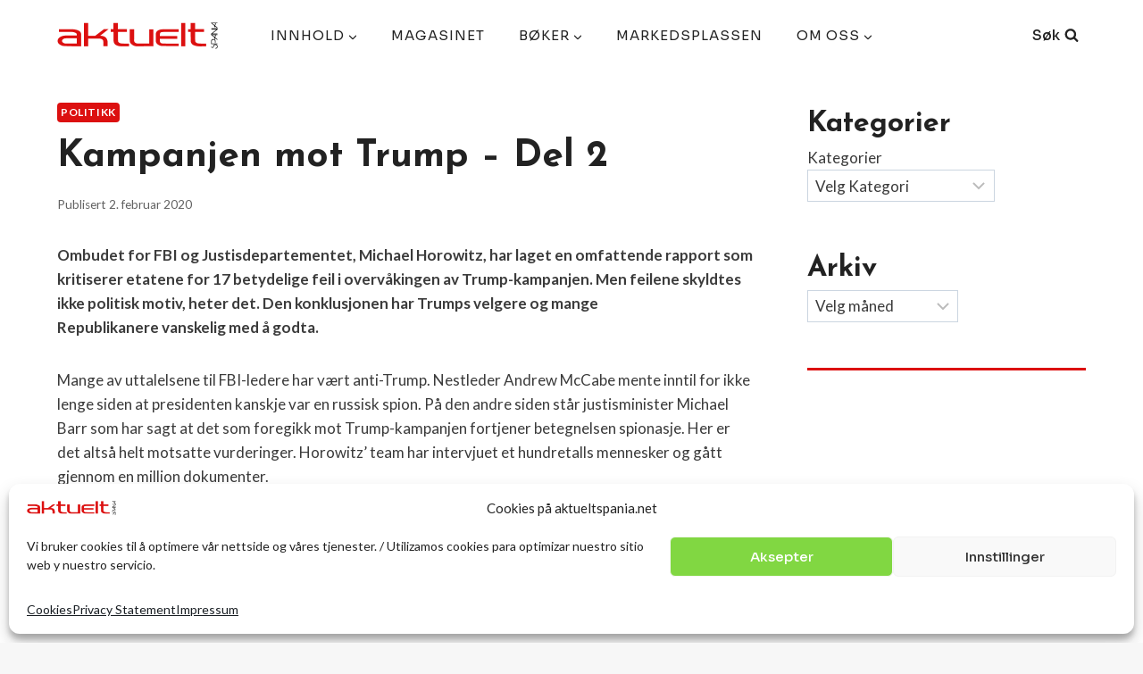

--- FILE ---
content_type: text/html; charset=UTF-8
request_url: https://aktueltspania.com/2020/02/02/kampanjen-mot-trump-del-2/
body_size: 35944
content:
<!doctype html>
<html lang="nb-NO" prefix="og: https://ogp.me/ns#" class="no-js" itemtype="https://schema.org/Blog" itemscope>
<head>
	<meta charset="UTF-8">
	<meta name="viewport" content="width=device-width, initial-scale=1, minimum-scale=1">
		<style>img:is([sizes="auto" i], [sizes^="auto," i]) { contain-intrinsic-size: 3000px 1500px }</style>
	
<!-- Search Engine Optimization by Rank Math - https://rankmath.com/ -->
<title>Kampanjen mot Trump - Del 2 | Aktuelt Spania</title>
<meta name="description" content="Ombudet for FBI og Justisdepartementet, Michael Horowitz, har laget en omfattende rapport som kritiserer etatene for 17 betydelige feil i overvåkingen av"/>
<meta name="robots" content="follow, index, max-snippet:-1, max-video-preview:-1, max-image-preview:large"/>
<link rel="canonical" href="https://aktueltspania.com/2020/02/02/kampanjen-mot-trump-del-2/" />
<meta property="og:locale" content="nb_NO" />
<meta property="og:type" content="article" />
<meta property="og:title" content="Kampanjen mot Trump - Del 2 | Aktuelt Spania" />
<meta property="og:description" content="Ombudet for FBI og Justisdepartementet, Michael Horowitz, har laget en omfattende rapport som kritiserer etatene for 17 betydelige feil i overvåkingen av" />
<meta property="og:url" content="https://aktueltspania.com/2020/02/02/kampanjen-mot-trump-del-2/" />
<meta property="og:site_name" content="Aktuelt Spania" />
<meta property="article:publisher" content="https://www.facebook.com/aktueltspania/" />
<meta property="article:tag" content="Horowitz" />
<meta property="article:tag" content="rapport" />
<meta property="article:tag" content="russland" />
<meta property="article:tag" content="trump" />
<meta property="article:tag" content="usa" />
<meta property="article:section" content="Politikk" />
<meta property="og:updated_time" content="2023-01-17T12:51:18+01:00" />
<meta property="fb:app_id" content="248312830029167" />
<meta property="og:image" content="https://aktueltspania.com/wp-content/uploads/2020/02/qvergferops.jpg" />
<meta property="og:image:secure_url" content="https://aktueltspania.com/wp-content/uploads/2020/02/qvergferops.jpg" />
<meta property="og:image:width" content="1600" />
<meta property="og:image:height" content="1067" />
<meta property="og:image:alt" content="trump" />
<meta property="og:image:type" content="image/jpeg" />
<meta property="article:published_time" content="2020-02-02T20:26:44+01:00" />
<meta property="article:modified_time" content="2023-01-17T12:51:18+01:00" />
<meta name="twitter:card" content="summary_large_image" />
<meta name="twitter:title" content="Kampanjen mot Trump - Del 2 | Aktuelt Spania" />
<meta name="twitter:description" content="Ombudet for FBI og Justisdepartementet, Michael Horowitz, har laget en omfattende rapport som kritiserer etatene for 17 betydelige feil i overvåkingen av" />
<meta name="twitter:image" content="https://aktueltspania.com/wp-content/uploads/2020/02/qvergferops.jpg" />
<meta name="twitter:label1" content="Written by" />
<meta name="twitter:data1" content="Aktuelt Spania" />
<meta name="twitter:label2" content="Time to read" />
<meta name="twitter:data2" content="5 minutes" />
<script type="application/ld+json" class="rank-math-schema">{"@context":"https://schema.org","@graph":[{"@type":"Place","@id":"https://aktueltspania.com/#place","address":{"@type":"PostalAddress","streetAddress":"Camino de la Cantera, 12","addressLocality":"Albir (Alfaz del P\u00ed)","addressRegion":"Alicante","postalCode":"03581","addressCountry":"Spain"}},{"@type":"Organization","@id":"https://aktueltspania.com/#organization","name":"Nordic Publicity Agency S.L.","url":"https://aktueltspania.com","sameAs":["https://www.facebook.com/aktueltspania/"],"address":{"@type":"PostalAddress","streetAddress":"Camino de la Cantera, 12","addressLocality":"Albir (Alfaz del P\u00ed)","addressRegion":"Alicante","postalCode":"03581","addressCountry":"Spain"},"logo":{"@type":"ImageObject","@id":"https://aktueltspania.com/#logo","url":"https://aktueltspania.com/wp-content/uploads/2019/10/as-logo-1.png","contentUrl":"https://aktueltspania.com/wp-content/uploads/2019/10/as-logo-1.png","caption":"Nordic Publicity Agency S.L.","inLanguage":"nb-NO","width":"251","height":"61"},"contactPoint":[{"@type":"ContactPoint","telephone":"+34 483 80 961","contactType":"customer support"}],"location":{"@id":"https://aktueltspania.com/#place"}},{"@type":"WebSite","@id":"https://aktueltspania.com/#website","url":"https://aktueltspania.com","name":"Nordic Publicity Agency S.L.","publisher":{"@id":"https://aktueltspania.com/#organization"},"inLanguage":"nb-NO"},{"@type":"ImageObject","@id":"https://aktueltspania.com/wp-content/uploads/2020/02/qvergferops.jpg","url":"https://aktueltspania.com/wp-content/uploads/2020/02/qvergferops.jpg","width":"1600","height":"1067","inLanguage":"nb-NO"},{"@type":"WebPage","@id":"https://aktueltspania.com/2020/02/02/kampanjen-mot-trump-del-2/#webpage","url":"https://aktueltspania.com/2020/02/02/kampanjen-mot-trump-del-2/","name":"Kampanjen mot Trump - Del 2 | Aktuelt Spania","datePublished":"2020-02-02T20:26:44+01:00","dateModified":"2023-01-17T12:51:18+01:00","isPartOf":{"@id":"https://aktueltspania.com/#website"},"primaryImageOfPage":{"@id":"https://aktueltspania.com/wp-content/uploads/2020/02/qvergferops.jpg"},"inLanguage":"nb-NO"},{"@type":"Article","headline":"Kampanjen mot Trump - Del 2 | Aktuelt Spania","datePublished":"2020-02-02T20:26:44+01:00","dateModified":"2023-01-17T12:51:18+01:00","author":{"@type":"Person","name":"Aktuelt Spania"},"name":"Kampanjen mot Trump - Del 2 | Aktuelt Spania","@id":"https://aktueltspania.com/2020/02/02/kampanjen-mot-trump-del-2/#schema-36148","isPartOf":{"@id":"https://aktueltspania.com/2020/02/02/kampanjen-mot-trump-del-2/#webpage"},"publisher":{"@id":"https://aktueltspania.com/#organization"},"image":{"@id":"https://aktueltspania.com/wp-content/uploads/2020/02/qvergferops.jpg"},"inLanguage":"nb-NO","mainEntityOfPage":{"@id":"https://aktueltspania.com/2020/02/02/kampanjen-mot-trump-del-2/#webpage"}}]}</script>
<!-- /Rank Math WordPress SEO plugin -->

<link rel="alternate" type="application/rss+xml" title="Aktuelt Spania &raquo; strøm" href="https://aktueltspania.com/feed/" />
<link rel="alternate" type="application/rss+xml" title="Aktuelt Spania &raquo; kommentarstrøm" href="https://aktueltspania.com/comments/feed/" />
			<script>document.documentElement.classList.remove( 'no-js' );</script>
			<script>
window._wpemojiSettings = {"baseUrl":"https:\/\/s.w.org\/images\/core\/emoji\/16.0.1\/72x72\/","ext":".png","svgUrl":"https:\/\/s.w.org\/images\/core\/emoji\/16.0.1\/svg\/","svgExt":".svg","source":{"concatemoji":"https:\/\/aktueltspania.com\/wp-includes\/js\/wp-emoji-release.min.js?ver=c16a3e774dbcd18cd810a136147e2f63"}};
/*! This file is auto-generated */
!function(s,n){var o,i,e;function c(e){try{var t={supportTests:e,timestamp:(new Date).valueOf()};sessionStorage.setItem(o,JSON.stringify(t))}catch(e){}}function p(e,t,n){e.clearRect(0,0,e.canvas.width,e.canvas.height),e.fillText(t,0,0);var t=new Uint32Array(e.getImageData(0,0,e.canvas.width,e.canvas.height).data),a=(e.clearRect(0,0,e.canvas.width,e.canvas.height),e.fillText(n,0,0),new Uint32Array(e.getImageData(0,0,e.canvas.width,e.canvas.height).data));return t.every(function(e,t){return e===a[t]})}function u(e,t){e.clearRect(0,0,e.canvas.width,e.canvas.height),e.fillText(t,0,0);for(var n=e.getImageData(16,16,1,1),a=0;a<n.data.length;a++)if(0!==n.data[a])return!1;return!0}function f(e,t,n,a){switch(t){case"flag":return n(e,"\ud83c\udff3\ufe0f\u200d\u26a7\ufe0f","\ud83c\udff3\ufe0f\u200b\u26a7\ufe0f")?!1:!n(e,"\ud83c\udde8\ud83c\uddf6","\ud83c\udde8\u200b\ud83c\uddf6")&&!n(e,"\ud83c\udff4\udb40\udc67\udb40\udc62\udb40\udc65\udb40\udc6e\udb40\udc67\udb40\udc7f","\ud83c\udff4\u200b\udb40\udc67\u200b\udb40\udc62\u200b\udb40\udc65\u200b\udb40\udc6e\u200b\udb40\udc67\u200b\udb40\udc7f");case"emoji":return!a(e,"\ud83e\udedf")}return!1}function g(e,t,n,a){var r="undefined"!=typeof WorkerGlobalScope&&self instanceof WorkerGlobalScope?new OffscreenCanvas(300,150):s.createElement("canvas"),o=r.getContext("2d",{willReadFrequently:!0}),i=(o.textBaseline="top",o.font="600 32px Arial",{});return e.forEach(function(e){i[e]=t(o,e,n,a)}),i}function t(e){var t=s.createElement("script");t.src=e,t.defer=!0,s.head.appendChild(t)}"undefined"!=typeof Promise&&(o="wpEmojiSettingsSupports",i=["flag","emoji"],n.supports={everything:!0,everythingExceptFlag:!0},e=new Promise(function(e){s.addEventListener("DOMContentLoaded",e,{once:!0})}),new Promise(function(t){var n=function(){try{var e=JSON.parse(sessionStorage.getItem(o));if("object"==typeof e&&"number"==typeof e.timestamp&&(new Date).valueOf()<e.timestamp+604800&&"object"==typeof e.supportTests)return e.supportTests}catch(e){}return null}();if(!n){if("undefined"!=typeof Worker&&"undefined"!=typeof OffscreenCanvas&&"undefined"!=typeof URL&&URL.createObjectURL&&"undefined"!=typeof Blob)try{var e="postMessage("+g.toString()+"("+[JSON.stringify(i),f.toString(),p.toString(),u.toString()].join(",")+"));",a=new Blob([e],{type:"text/javascript"}),r=new Worker(URL.createObjectURL(a),{name:"wpTestEmojiSupports"});return void(r.onmessage=function(e){c(n=e.data),r.terminate(),t(n)})}catch(e){}c(n=g(i,f,p,u))}t(n)}).then(function(e){for(var t in e)n.supports[t]=e[t],n.supports.everything=n.supports.everything&&n.supports[t],"flag"!==t&&(n.supports.everythingExceptFlag=n.supports.everythingExceptFlag&&n.supports[t]);n.supports.everythingExceptFlag=n.supports.everythingExceptFlag&&!n.supports.flag,n.DOMReady=!1,n.readyCallback=function(){n.DOMReady=!0}}).then(function(){return e}).then(function(){var e;n.supports.everything||(n.readyCallback(),(e=n.source||{}).concatemoji?t(e.concatemoji):e.wpemoji&&e.twemoji&&(t(e.twemoji),t(e.wpemoji)))}))}((window,document),window._wpemojiSettings);
</script>
<!-- aktueltspania.com is managing ads with Advanced Ads 2.0.16 – https://wpadvancedads.com/ --><script id="aktue-ready">
			window.advanced_ads_ready=function(e,a){a=a||"complete";var d=function(e){return"interactive"===a?"loading"!==e:"complete"===e};d(document.readyState)?e():document.addEventListener("readystatechange",(function(a){d(a.target.readyState)&&e()}),{once:"interactive"===a})},window.advanced_ads_ready_queue=window.advanced_ads_ready_queue||[];		</script>
		<link rel='stylesheet' id='kadence-blocks-rowlayout-css' href='https://aktueltspania.com/wp-content/plugins/kadence-blocks/dist/style-blocks-rowlayout.css?ver=3.5.32' media='all' />
<link rel='stylesheet' id='kadence-blocks-column-css' href='https://aktueltspania.com/wp-content/plugins/kadence-blocks/dist/style-blocks-column.css?ver=3.5.32' media='all' />
<style id='wp-emoji-styles-inline-css'>

	img.wp-smiley, img.emoji {
		display: inline !important;
		border: none !important;
		box-shadow: none !important;
		height: 1em !important;
		width: 1em !important;
		margin: 0 0.07em !important;
		vertical-align: -0.1em !important;
		background: none !important;
		padding: 0 !important;
	}
</style>
<link rel='stylesheet' id='wp-block-library-css' href='https://aktueltspania.com/wp-includes/css/dist/block-library/style.min.css?ver=c16a3e774dbcd18cd810a136147e2f63' media='all' />
<style id='classic-theme-styles-inline-css'>
/*! This file is auto-generated */
.wp-block-button__link{color:#fff;background-color:#32373c;border-radius:9999px;box-shadow:none;text-decoration:none;padding:calc(.667em + 2px) calc(1.333em + 2px);font-size:1.125em}.wp-block-file__button{background:#32373c;color:#fff;text-decoration:none}
</style>
<style id='global-styles-inline-css'>
:root{--wp--preset--aspect-ratio--square: 1;--wp--preset--aspect-ratio--4-3: 4/3;--wp--preset--aspect-ratio--3-4: 3/4;--wp--preset--aspect-ratio--3-2: 3/2;--wp--preset--aspect-ratio--2-3: 2/3;--wp--preset--aspect-ratio--16-9: 16/9;--wp--preset--aspect-ratio--9-16: 9/16;--wp--preset--color--black: #000000;--wp--preset--color--cyan-bluish-gray: #abb8c3;--wp--preset--color--white: #ffffff;--wp--preset--color--pale-pink: #f78da7;--wp--preset--color--vivid-red: #cf2e2e;--wp--preset--color--luminous-vivid-orange: #ff6900;--wp--preset--color--luminous-vivid-amber: #fcb900;--wp--preset--color--light-green-cyan: #7bdcb5;--wp--preset--color--vivid-green-cyan: #00d084;--wp--preset--color--pale-cyan-blue: #8ed1fc;--wp--preset--color--vivid-cyan-blue: #0693e3;--wp--preset--color--vivid-purple: #9b51e0;--wp--preset--color--theme-palette-1: var(--global-palette1);--wp--preset--color--theme-palette-2: var(--global-palette2);--wp--preset--color--theme-palette-3: var(--global-palette3);--wp--preset--color--theme-palette-4: var(--global-palette4);--wp--preset--color--theme-palette-5: var(--global-palette5);--wp--preset--color--theme-palette-6: var(--global-palette6);--wp--preset--color--theme-palette-7: var(--global-palette7);--wp--preset--color--theme-palette-8: var(--global-palette8);--wp--preset--color--theme-palette-9: var(--global-palette9);--wp--preset--gradient--vivid-cyan-blue-to-vivid-purple: linear-gradient(135deg,rgba(6,147,227,1) 0%,rgb(155,81,224) 100%);--wp--preset--gradient--light-green-cyan-to-vivid-green-cyan: linear-gradient(135deg,rgb(122,220,180) 0%,rgb(0,208,130) 100%);--wp--preset--gradient--luminous-vivid-amber-to-luminous-vivid-orange: linear-gradient(135deg,rgba(252,185,0,1) 0%,rgba(255,105,0,1) 100%);--wp--preset--gradient--luminous-vivid-orange-to-vivid-red: linear-gradient(135deg,rgba(255,105,0,1) 0%,rgb(207,46,46) 100%);--wp--preset--gradient--very-light-gray-to-cyan-bluish-gray: linear-gradient(135deg,rgb(238,238,238) 0%,rgb(169,184,195) 100%);--wp--preset--gradient--cool-to-warm-spectrum: linear-gradient(135deg,rgb(74,234,220) 0%,rgb(151,120,209) 20%,rgb(207,42,186) 40%,rgb(238,44,130) 60%,rgb(251,105,98) 80%,rgb(254,248,76) 100%);--wp--preset--gradient--blush-light-purple: linear-gradient(135deg,rgb(255,206,236) 0%,rgb(152,150,240) 100%);--wp--preset--gradient--blush-bordeaux: linear-gradient(135deg,rgb(254,205,165) 0%,rgb(254,45,45) 50%,rgb(107,0,62) 100%);--wp--preset--gradient--luminous-dusk: linear-gradient(135deg,rgb(255,203,112) 0%,rgb(199,81,192) 50%,rgb(65,88,208) 100%);--wp--preset--gradient--pale-ocean: linear-gradient(135deg,rgb(255,245,203) 0%,rgb(182,227,212) 50%,rgb(51,167,181) 100%);--wp--preset--gradient--electric-grass: linear-gradient(135deg,rgb(202,248,128) 0%,rgb(113,206,126) 100%);--wp--preset--gradient--midnight: linear-gradient(135deg,rgb(2,3,129) 0%,rgb(40,116,252) 100%);--wp--preset--font-size--small: var(--global-font-size-small);--wp--preset--font-size--medium: var(--global-font-size-medium);--wp--preset--font-size--large: var(--global-font-size-large);--wp--preset--font-size--x-large: 42px;--wp--preset--font-size--larger: var(--global-font-size-larger);--wp--preset--font-size--xxlarge: var(--global-font-size-xxlarge);--wp--preset--spacing--20: 0.44rem;--wp--preset--spacing--30: 0.67rem;--wp--preset--spacing--40: 1rem;--wp--preset--spacing--50: 1.5rem;--wp--preset--spacing--60: 2.25rem;--wp--preset--spacing--70: 3.38rem;--wp--preset--spacing--80: 5.06rem;--wp--preset--shadow--natural: 6px 6px 9px rgba(0, 0, 0, 0.2);--wp--preset--shadow--deep: 12px 12px 50px rgba(0, 0, 0, 0.4);--wp--preset--shadow--sharp: 6px 6px 0px rgba(0, 0, 0, 0.2);--wp--preset--shadow--outlined: 6px 6px 0px -3px rgba(255, 255, 255, 1), 6px 6px rgba(0, 0, 0, 1);--wp--preset--shadow--crisp: 6px 6px 0px rgba(0, 0, 0, 1);}:where(.is-layout-flex){gap: 0.5em;}:where(.is-layout-grid){gap: 0.5em;}body .is-layout-flex{display: flex;}.is-layout-flex{flex-wrap: wrap;align-items: center;}.is-layout-flex > :is(*, div){margin: 0;}body .is-layout-grid{display: grid;}.is-layout-grid > :is(*, div){margin: 0;}:where(.wp-block-columns.is-layout-flex){gap: 2em;}:where(.wp-block-columns.is-layout-grid){gap: 2em;}:where(.wp-block-post-template.is-layout-flex){gap: 1.25em;}:where(.wp-block-post-template.is-layout-grid){gap: 1.25em;}.has-black-color{color: var(--wp--preset--color--black) !important;}.has-cyan-bluish-gray-color{color: var(--wp--preset--color--cyan-bluish-gray) !important;}.has-white-color{color: var(--wp--preset--color--white) !important;}.has-pale-pink-color{color: var(--wp--preset--color--pale-pink) !important;}.has-vivid-red-color{color: var(--wp--preset--color--vivid-red) !important;}.has-luminous-vivid-orange-color{color: var(--wp--preset--color--luminous-vivid-orange) !important;}.has-luminous-vivid-amber-color{color: var(--wp--preset--color--luminous-vivid-amber) !important;}.has-light-green-cyan-color{color: var(--wp--preset--color--light-green-cyan) !important;}.has-vivid-green-cyan-color{color: var(--wp--preset--color--vivid-green-cyan) !important;}.has-pale-cyan-blue-color{color: var(--wp--preset--color--pale-cyan-blue) !important;}.has-vivid-cyan-blue-color{color: var(--wp--preset--color--vivid-cyan-blue) !important;}.has-vivid-purple-color{color: var(--wp--preset--color--vivid-purple) !important;}.has-black-background-color{background-color: var(--wp--preset--color--black) !important;}.has-cyan-bluish-gray-background-color{background-color: var(--wp--preset--color--cyan-bluish-gray) !important;}.has-white-background-color{background-color: var(--wp--preset--color--white) !important;}.has-pale-pink-background-color{background-color: var(--wp--preset--color--pale-pink) !important;}.has-vivid-red-background-color{background-color: var(--wp--preset--color--vivid-red) !important;}.has-luminous-vivid-orange-background-color{background-color: var(--wp--preset--color--luminous-vivid-orange) !important;}.has-luminous-vivid-amber-background-color{background-color: var(--wp--preset--color--luminous-vivid-amber) !important;}.has-light-green-cyan-background-color{background-color: var(--wp--preset--color--light-green-cyan) !important;}.has-vivid-green-cyan-background-color{background-color: var(--wp--preset--color--vivid-green-cyan) !important;}.has-pale-cyan-blue-background-color{background-color: var(--wp--preset--color--pale-cyan-blue) !important;}.has-vivid-cyan-blue-background-color{background-color: var(--wp--preset--color--vivid-cyan-blue) !important;}.has-vivid-purple-background-color{background-color: var(--wp--preset--color--vivid-purple) !important;}.has-black-border-color{border-color: var(--wp--preset--color--black) !important;}.has-cyan-bluish-gray-border-color{border-color: var(--wp--preset--color--cyan-bluish-gray) !important;}.has-white-border-color{border-color: var(--wp--preset--color--white) !important;}.has-pale-pink-border-color{border-color: var(--wp--preset--color--pale-pink) !important;}.has-vivid-red-border-color{border-color: var(--wp--preset--color--vivid-red) !important;}.has-luminous-vivid-orange-border-color{border-color: var(--wp--preset--color--luminous-vivid-orange) !important;}.has-luminous-vivid-amber-border-color{border-color: var(--wp--preset--color--luminous-vivid-amber) !important;}.has-light-green-cyan-border-color{border-color: var(--wp--preset--color--light-green-cyan) !important;}.has-vivid-green-cyan-border-color{border-color: var(--wp--preset--color--vivid-green-cyan) !important;}.has-pale-cyan-blue-border-color{border-color: var(--wp--preset--color--pale-cyan-blue) !important;}.has-vivid-cyan-blue-border-color{border-color: var(--wp--preset--color--vivid-cyan-blue) !important;}.has-vivid-purple-border-color{border-color: var(--wp--preset--color--vivid-purple) !important;}.has-vivid-cyan-blue-to-vivid-purple-gradient-background{background: var(--wp--preset--gradient--vivid-cyan-blue-to-vivid-purple) !important;}.has-light-green-cyan-to-vivid-green-cyan-gradient-background{background: var(--wp--preset--gradient--light-green-cyan-to-vivid-green-cyan) !important;}.has-luminous-vivid-amber-to-luminous-vivid-orange-gradient-background{background: var(--wp--preset--gradient--luminous-vivid-amber-to-luminous-vivid-orange) !important;}.has-luminous-vivid-orange-to-vivid-red-gradient-background{background: var(--wp--preset--gradient--luminous-vivid-orange-to-vivid-red) !important;}.has-very-light-gray-to-cyan-bluish-gray-gradient-background{background: var(--wp--preset--gradient--very-light-gray-to-cyan-bluish-gray) !important;}.has-cool-to-warm-spectrum-gradient-background{background: var(--wp--preset--gradient--cool-to-warm-spectrum) !important;}.has-blush-light-purple-gradient-background{background: var(--wp--preset--gradient--blush-light-purple) !important;}.has-blush-bordeaux-gradient-background{background: var(--wp--preset--gradient--blush-bordeaux) !important;}.has-luminous-dusk-gradient-background{background: var(--wp--preset--gradient--luminous-dusk) !important;}.has-pale-ocean-gradient-background{background: var(--wp--preset--gradient--pale-ocean) !important;}.has-electric-grass-gradient-background{background: var(--wp--preset--gradient--electric-grass) !important;}.has-midnight-gradient-background{background: var(--wp--preset--gradient--midnight) !important;}.has-small-font-size{font-size: var(--wp--preset--font-size--small) !important;}.has-medium-font-size{font-size: var(--wp--preset--font-size--medium) !important;}.has-large-font-size{font-size: var(--wp--preset--font-size--large) !important;}.has-x-large-font-size{font-size: var(--wp--preset--font-size--x-large) !important;}
:where(.wp-block-post-template.is-layout-flex){gap: 1.25em;}:where(.wp-block-post-template.is-layout-grid){gap: 1.25em;}
:where(.wp-block-columns.is-layout-flex){gap: 2em;}:where(.wp-block-columns.is-layout-grid){gap: 2em;}
:root :where(.wp-block-pullquote){font-size: 1.5em;line-height: 1.6;}
</style>
<style id='woocommerce-inline-inline-css'>
.woocommerce form .form-row .required { visibility: visible; }
</style>
<link rel='stylesheet' id='cmplz-general-css' href='https://aktueltspania.com/wp-content/plugins/complianz-gdpr/assets/css/cookieblocker.min.css?ver=1765981657' media='all' />
<link rel='stylesheet' id='kadence-global-css' href='https://aktueltspania.com/wp-content/themes/kadence/assets/css/global.min.css?ver=1.3.6' media='all' />
<style id='kadence-global-inline-css'>
/* Kadence Base CSS */
:root{--global-palette1:#dc1010;--global-palette2:#265E9A;--global-palette3:#222222;--global-palette4:#3B3B3B;--global-palette5:#515151;--global-palette6:#626262;--global-palette7:#E1E1E1;--global-palette8:#F7F7F7;--global-palette9:#ffffff;--global-palette9rgb:255, 255, 255;--global-palette-highlight:var(--global-palette1);--global-palette-highlight-alt:var(--global-palette2);--global-palette-highlight-alt2:var(--global-palette9);--global-palette-btn-bg:var(--global-palette1);--global-palette-btn-bg-hover:var(--global-palette2);--global-palette-btn:#ffffff;--global-palette-btn-hover:#ffffff;--global-body-font-family:Lato, sans-serif;--global-heading-font-family:'Josefin Sans', sans-serif;--global-primary-nav-font-family:Sora, sans-serif;--global-fallback-font:sans-serif;--global-display-fallback-font:sans-serif;--global-content-width:1200px;--global-content-wide-width:calc(1200px + 230px);--global-content-narrow-width:842px;--global-content-edge-padding:1.5rem;--global-content-boxed-padding:2rem;--global-calc-content-width:calc(1200px - var(--global-content-edge-padding) - var(--global-content-edge-padding) );--wp--style--global--content-size:var(--global-calc-content-width);}.wp-site-blocks{--global-vw:calc( 100vw - ( 0.5 * var(--scrollbar-offset)));}body{background:var(--global-palette8);}body, input, select, optgroup, textarea{font-style:normal;font-weight:normal;font-size:17px;line-height:1.6;font-family:var(--global-body-font-family);color:var(--global-palette4);}.content-bg, body.content-style-unboxed .site{background:var(--global-palette9);}h1,h2,h3,h4,h5,h6{font-family:var(--global-heading-font-family);}h1{font-style:normal;font-weight:700;font-size:46px;line-height:1.5;text-transform:none;color:var(--global-palette3);}h2{font-style:normal;font-weight:700;font-size:32px;line-height:1.5;text-transform:none;color:var(--global-palette3);}h3{font-style:normal;font-weight:700;font-size:27px;line-height:1.5;text-transform:capitalize;color:var(--global-palette3);}h4{font-style:normal;font-weight:700;font-size:24px;line-height:1.5;text-transform:capitalize;color:var(--global-palette3);}h5{font-style:normal;font-weight:700;font-size:22px;line-height:1.5;text-transform:capitalize;color:var(--global-palette3);}h6{font-style:normal;font-weight:700;font-size:19px;line-height:1.5;text-transform:capitalize;color:var(--global-palette3);}@media all and (max-width: 767px){h1{font-size:32px;}h2{font-size:26px;}h3{font-size:24px;}h4{font-size:22px;}h5{font-size:20px;}h6{font-size:17px;}}.entry-hero .kadence-breadcrumbs{max-width:1200px;}.site-container, .site-header-row-layout-contained, .site-footer-row-layout-contained, .entry-hero-layout-contained, .comments-area, .alignfull > .wp-block-cover__inner-container, .alignwide > .wp-block-cover__inner-container{max-width:var(--global-content-width);}.content-width-narrow .content-container.site-container, .content-width-narrow .hero-container.site-container{max-width:var(--global-content-narrow-width);}@media all and (min-width: 1430px){.wp-site-blocks .content-container  .alignwide{margin-left:-115px;margin-right:-115px;width:unset;max-width:unset;}}@media all and (min-width: 1102px){.content-width-narrow .wp-site-blocks .content-container .alignwide{margin-left:-130px;margin-right:-130px;width:unset;max-width:unset;}}.content-style-boxed .wp-site-blocks .entry-content .alignwide{margin-left:calc( -1 * var( --global-content-boxed-padding ) );margin-right:calc( -1 * var( --global-content-boxed-padding ) );}.content-area{margin-top:2.2rem;margin-bottom:2.2rem;}@media all and (max-width: 1024px){.content-area{margin-top:3rem;margin-bottom:3rem;}}@media all and (max-width: 767px){.content-area{margin-top:2rem;margin-bottom:2rem;}}@media all and (max-width: 1024px){:root{--global-content-boxed-padding:2rem;}}@media all and (max-width: 767px){:root{--global-content-boxed-padding:1.5rem;}}.entry-content-wrap{padding:2rem;}@media all and (max-width: 1024px){.entry-content-wrap{padding:2rem;}}@media all and (max-width: 767px){.entry-content-wrap{padding:1.5rem;}}.entry.single-entry{box-shadow:0px 15px 15px -10px rgba(0,0,0,0.05);}.entry.loop-entry{box-shadow:0px 15px 15px -10px rgba(0,0,0,0.05);}.loop-entry .entry-content-wrap{padding:2rem;}@media all and (max-width: 1024px){.loop-entry .entry-content-wrap{padding:2rem;}}@media all and (max-width: 767px){.loop-entry .entry-content-wrap{padding:1.5rem;}}.primary-sidebar.widget-area .widget{margin-bottom:3em;color:var(--global-palette4);}.primary-sidebar.widget-area .widget-title{font-weight:700;font-size:20px;line-height:1.5;color:var(--global-palette3);}button, .button, .wp-block-button__link, input[type="button"], input[type="reset"], input[type="submit"], .fl-button, .elementor-button-wrapper .elementor-button, .wc-block-components-checkout-place-order-button, .wc-block-cart__submit{font-style:normal;font-weight:500;font-size:16px;line-height:1.4;font-family:Sora, sans-serif;border-radius:4px;padding:8px 20px 8px 20px;box-shadow:0px 0px 0px -7px rgba(0,0,0,0);}.wp-block-button.is-style-outline .wp-block-button__link{padding:8px 20px 8px 20px;}button:hover, button:focus, button:active, .button:hover, .button:focus, .button:active, .wp-block-button__link:hover, .wp-block-button__link:focus, .wp-block-button__link:active, input[type="button"]:hover, input[type="button"]:focus, input[type="button"]:active, input[type="reset"]:hover, input[type="reset"]:focus, input[type="reset"]:active, input[type="submit"]:hover, input[type="submit"]:focus, input[type="submit"]:active, .elementor-button-wrapper .elementor-button:hover, .elementor-button-wrapper .elementor-button:focus, .elementor-button-wrapper .elementor-button:active, .wc-block-cart__submit:hover{box-shadow:0px 15px 25px -7px rgba(0,0,0,0.1);}.kb-button.kb-btn-global-outline.kb-btn-global-inherit{padding-top:calc(8px - 2px);padding-right:calc(20px - 2px);padding-bottom:calc(8px - 2px);padding-left:calc(20px - 2px);}@media all and (min-width: 1025px){.transparent-header .entry-hero .entry-hero-container-inner{padding-top:80px;}}@media all and (max-width: 1024px){.mobile-transparent-header .entry-hero .entry-hero-container-inner{padding-top:80px;}}@media all and (max-width: 767px){.mobile-transparent-header .entry-hero .entry-hero-container-inner{padding-top:80px;}}body.single .entry-related{background:var(--global-palette8);}.wp-site-blocks .post-title h1{font-style:normal;font-size:42px;line-height:1.4;}@media all and (max-width: 767px){.wp-site-blocks .post-title h1{font-size:32px;}}.post-title .entry-meta{color:var(--global-palette6);}.entry-hero.post-hero-section .entry-header{min-height:200px;}.loop-entry.type-post h2.entry-title{font-style:normal;font-size:24px;line-height:1.2;text-transform:none;color:var(--global-palette4);}@media all and (max-width: 767px){.loop-entry.type-post h2.entry-title{font-size:19px;}}
/* Kadence Header CSS */
@media all and (max-width: 1024px){.mobile-transparent-header #masthead{position:absolute;left:0px;right:0px;z-index:100;}.kadence-scrollbar-fixer.mobile-transparent-header #masthead{right:var(--scrollbar-offset,0);}.mobile-transparent-header #masthead, .mobile-transparent-header .site-top-header-wrap .site-header-row-container-inner, .mobile-transparent-header .site-main-header-wrap .site-header-row-container-inner, .mobile-transparent-header .site-bottom-header-wrap .site-header-row-container-inner{background:transparent;}.site-header-row-tablet-layout-fullwidth, .site-header-row-tablet-layout-standard{padding:0px;}}@media all and (min-width: 1025px){.transparent-header #masthead{position:absolute;left:0px;right:0px;z-index:100;}.transparent-header.kadence-scrollbar-fixer #masthead{right:var(--scrollbar-offset,0);}.transparent-header #masthead, .transparent-header .site-top-header-wrap .site-header-row-container-inner, .transparent-header .site-main-header-wrap .site-header-row-container-inner, .transparent-header .site-bottom-header-wrap .site-header-row-container-inner{background:transparent;}}.site-branding a.brand img{max-width:180px;}.site-branding a.brand img.svg-logo-image{width:180px;}@media all and (max-width: 767px){.site-branding a.brand img{max-width:165px;}.site-branding a.brand img.svg-logo-image{width:165px;}}.site-branding{padding:0px 0px 0px 0px;}#masthead, #masthead .kadence-sticky-header.item-is-fixed:not(.item-at-start):not(.site-header-row-container):not(.site-main-header-wrap), #masthead .kadence-sticky-header.item-is-fixed:not(.item-at-start) > .site-header-row-container-inner{background:#ffffff;}.site-main-header-wrap .site-header-row-container-inner{background:var(--global-palette9);border-top:0px solid #eeeeee;border-bottom:0px solid #eeeeee;}.site-main-header-inner-wrap{min-height:80px;}#masthead .kadence-sticky-header.item-is-fixed:not(.item-at-start):not(.site-header-row-container):not(.item-hidden-above):not(.site-main-header-wrap), #masthead .kadence-sticky-header.item-is-fixed:not(.item-at-start):not(.item-hidden-above) > .site-header-row-container-inner{border-bottom:1px solid var(--global-palette8);}.header-navigation[class*="header-navigation-style-underline"] .header-menu-container.primary-menu-container>ul>li>a:after{width:calc( 100% - 2.5em);}.main-navigation .primary-menu-container > ul > li.menu-item > a{padding-left:calc(2.5em / 2);padding-right:calc(2.5em / 2);padding-top:0.1em;padding-bottom:0.1em;color:var(--global-palette3);}.main-navigation .primary-menu-container > ul > li.menu-item .dropdown-nav-special-toggle{right:calc(2.5em / 2);}.main-navigation .primary-menu-container > ul li.menu-item > a{font-style:normal;font-weight:normal;font-size:15px;letter-spacing:1px;font-family:var(--global-primary-nav-font-family);text-transform:uppercase;}.main-navigation .primary-menu-container > ul > li.menu-item > a:hover{color:var(--global-palette-highlight);}
					.header-navigation[class*="header-navigation-style-underline"] .header-menu-container.primary-menu-container>ul>li.current-menu-ancestor>a:after,
					.header-navigation[class*="header-navigation-style-underline"] .header-menu-container.primary-menu-container>ul>li.current-page-parent>a:after,
					.header-navigation[class*="header-navigation-style-underline"] .header-menu-container.primary-menu-container>ul>li.current-product-ancestor>a:after
				{transform:scale(1, 1) translate(50%, 0);}
					.main-navigation .primary-menu-container > ul > li.menu-item.current-menu-item > a, 
					.main-navigation .primary-menu-container > ul > li.menu-item.current-menu-ancestor > a, 
					.main-navigation .primary-menu-container > ul > li.menu-item.current-page-parent > a,
					.main-navigation .primary-menu-container > ul > li.menu-item.current-product-ancestor > a
				{color:var(--global-palette1);}.header-navigation .header-menu-container ul ul.sub-menu, .header-navigation .header-menu-container ul ul.submenu{background:var(--global-palette9);box-shadow:0px 2px 13px 0px rgba(0,0,0,0.1);}.header-navigation .header-menu-container ul ul li.menu-item, .header-menu-container ul.menu > li.kadence-menu-mega-enabled > ul > li.menu-item > a{border-bottom:1px solid #eeeeee;}.header-navigation .header-menu-container ul ul li.menu-item > a{width:200px;padding-top:1em;padding-bottom:1em;color:var(--global-palette3);font-size:12px;}.header-navigation .header-menu-container ul ul li.menu-item > a:hover{color:var(--global-palette9);background:var(--global-palette1);}.header-navigation .header-menu-container ul ul li.menu-item.current-menu-item > a{color:var(--global-palette9);background:var(--global-palette1);}.mobile-toggle-open-container .menu-toggle-open, .mobile-toggle-open-container .menu-toggle-open:focus{color:var(--global-palette3);padding:0.4em 0.6em 0.4em 0.6em;font-size:14px;}.mobile-toggle-open-container .menu-toggle-open.menu-toggle-style-bordered{border:1px solid currentColor;}.mobile-toggle-open-container .menu-toggle-open .menu-toggle-icon{font-size:30px;}.mobile-toggle-open-container .menu-toggle-open:hover, .mobile-toggle-open-container .menu-toggle-open:focus-visible{color:var(--global-palette-highlight);}.mobile-navigation ul li{font-style:normal;font-weight:500;font-size:17px;line-height:1.4;font-family:Sora, sans-serif;}.mobile-navigation ul li a{padding-top:1em;padding-bottom:1em;}.mobile-navigation ul li > a, .mobile-navigation ul li.menu-item-has-children > .drawer-nav-drop-wrap{color:var(--global-palette8);}.mobile-navigation ul li.current-menu-item > a, .mobile-navigation ul li.current-menu-item.menu-item-has-children > .drawer-nav-drop-wrap{color:var(--global-palette-highlight);}.mobile-navigation ul li.menu-item-has-children .drawer-nav-drop-wrap, .mobile-navigation ul li:not(.menu-item-has-children) a{border-bottom:1px solid rgba(255,255,255,0.1);}.mobile-navigation:not(.drawer-navigation-parent-toggle-true) ul li.menu-item-has-children .drawer-nav-drop-wrap button{border-left:1px solid rgba(255,255,255,0.1);}#mobile-drawer .drawer-inner, #mobile-drawer.popup-drawer-layout-fullwidth.popup-drawer-animation-slice .pop-portion-bg, #mobile-drawer.popup-drawer-layout-fullwidth.popup-drawer-animation-slice.pop-animated.show-drawer .drawer-inner{background:var(--global-palette3);}#mobile-drawer .drawer-header .drawer-toggle{padding:0.6em 0.15em 0.6em 0.15em;font-size:24px;}.search-toggle-open-container .search-toggle-open{color:var(--global-palette3);}.search-toggle-open-container .search-toggle-open.search-toggle-style-bordered{border:1px solid currentColor;}.search-toggle-open-container .search-toggle-open .search-toggle-icon{font-size:1em;}.search-toggle-open-container .search-toggle-open:hover, .search-toggle-open-container .search-toggle-open:focus{color:var(--global-palette-highlight);}#search-drawer .drawer-inner .drawer-content form input.search-field, #search-drawer .drawer-inner .drawer-content form .kadence-search-icon-wrap, #search-drawer .drawer-header{color:var(--global-palette9);}#search-drawer .drawer-inner .drawer-content form input.search-field:focus, #search-drawer .drawer-inner .drawer-content form input.search-submit:hover ~ .kadence-search-icon-wrap, #search-drawer .drawer-inner .drawer-content form button[type="submit"]:hover ~ .kadence-search-icon-wrap{color:var(--global-palette9);}#search-drawer .drawer-inner{background:var(--global-palette1);}
/* Kadence Footer CSS */
#colophon{background:var(--global-palette3);}.site-top-footer-wrap .site-footer-row-container-inner{font-style:normal;color:var(--global-palette9);border-top:0px none transparent;border-bottom:0px none transparent;}.site-footer .site-top-footer-wrap a:not(.button):not(.wp-block-button__link):not(.wp-element-button){color:var(--global-palette9);}.site-top-footer-inner-wrap{padding-top:50px;padding-bottom:30px;grid-column-gap:30px;grid-row-gap:30px;}.site-top-footer-inner-wrap .widget{margin-bottom:30px;}.site-top-footer-inner-wrap .widget-area .widget-title{font-style:normal;color:var(--global-palette1);}.site-top-footer-inner-wrap .site-footer-section:not(:last-child):after{right:calc(-30px / 2);}.site-bottom-footer-wrap .site-footer-row-container-inner{background:var(--global-palette1);}.site-bottom-footer-inner-wrap{padding-top:0px;padding-bottom:5px;grid-column-gap:30px;}.site-bottom-footer-inner-wrap .widget{margin-bottom:29px;}.site-bottom-footer-inner-wrap .site-footer-section:not(:last-child):after{right:calc(-30px / 2);}.footer-social-wrap{margin:0px 0px 0px 0px;}.footer-social-wrap .footer-social-inner-wrap{font-size:1.7em;gap:0em;}.site-footer .site-footer-wrap .site-footer-section .footer-social-wrap .footer-social-inner-wrap .social-button{color:var(--global-palette9);background:rgba(0,0,0,0);border:2px none transparent;border-radius:3px;}.site-footer .site-footer-wrap .site-footer-section .footer-social-wrap .footer-social-inner-wrap .social-button:hover{color:var(--global-palette1);}#colophon .footer-html{font-style:normal;color:var(--global-palette9);margin:15px 15px 15px 22px;}
/* Kadence Woo CSS */
.entry-hero.product-hero-section .entry-header{min-height:200px;}.product-title .single-category{font-weight:700;font-size:32px;line-height:1.5;color:var(--global-palette3);}.wp-site-blocks .product-hero-section .extra-title{font-weight:700;font-size:32px;line-height:1.5;}.product-archive-hero-section .entry-hero-container-inner{background-image:url('https://aktueltspania.com/wp-content/uploads/2024/10/white-concrete-buildings-next-to-a-cliff-1703311-scaled.jpg');background-repeat:no-repeat;background-position:59% 30%;background-size:cover;}.product-archive-hero-section .hero-section-overlay{background:rgba(38,94,154,0.5);}.wp-site-blocks .product-archive-title h1{font-style:normal;color:var(--global-palette9);}.woocommerce ul.products li.product h3, .woocommerce ul.products li.product .product-details .woocommerce-loop-product__title, .woocommerce ul.products li.product .product-details .woocommerce-loop-category__title, .wc-block-grid__products .wc-block-grid__product .wc-block-grid__product-title{font-style:normal;font-size:17px;text-transform:uppercase;}.woocommerce ul.products.woo-archive-btn-button .product-action-wrap .button:not(.kb-button), .woocommerce ul.products li.woo-archive-btn-button .button:not(.kb-button), .wc-block-grid__product.woo-archive-btn-button .product-details .wc-block-grid__product-add-to-cart .wp-block-button__link{border:2px none transparent;box-shadow:0px 0px 0px 0px rgba(0,0,0,0.0);}.woocommerce ul.products.woo-archive-btn-button .product-action-wrap .button:not(.kb-button):hover, .woocommerce ul.products li.woo-archive-btn-button .button:not(.kb-button):hover, .wc-block-grid__product.woo-archive-btn-button .product-details .wc-block-grid__product-add-to-cart .wp-block-button__link:hover{box-shadow:0px 0px 0px 0px rgba(0,0,0,0);}
/* Kadence Pro Header CSS */
.header-navigation-dropdown-direction-left ul ul.submenu, .header-navigation-dropdown-direction-left ul ul.sub-menu{right:0px;left:auto;}.rtl .header-navigation-dropdown-direction-right ul ul.submenu, .rtl .header-navigation-dropdown-direction-right ul ul.sub-menu{left:0px;right:auto;}.header-account-button .nav-drop-title-wrap > .kadence-svg-iconset, .header-account-button > .kadence-svg-iconset{font-size:1.2em;}.site-header-item .header-account-button .nav-drop-title-wrap, .site-header-item .header-account-wrap > .header-account-button{display:flex;align-items:center;}.header-account-style-icon_label .header-account-label{padding-left:5px;}.header-account-style-label_icon .header-account-label{padding-right:5px;}.site-header-item .header-account-wrap .header-account-button{text-decoration:none;box-shadow:none;color:inherit;background:transparent;padding:0.6em 0em 0.6em 0em;}.header-mobile-account-wrap .header-account-button .nav-drop-title-wrap > .kadence-svg-iconset, .header-mobile-account-wrap .header-account-button > .kadence-svg-iconset{font-size:1.2em;}.header-mobile-account-wrap .header-account-button .nav-drop-title-wrap, .header-mobile-account-wrap > .header-account-button{display:flex;align-items:center;}.header-mobile-account-wrap.header-account-style-icon_label .header-account-label{padding-left:5px;}.header-mobile-account-wrap.header-account-style-label_icon .header-account-label{padding-right:5px;}.header-mobile-account-wrap .header-account-button{text-decoration:none;box-shadow:none;color:inherit;background:transparent;padding:0.6em 0em 0.6em 0em;}#login-drawer .drawer-inner .drawer-content{display:flex;justify-content:center;align-items:center;position:absolute;top:0px;bottom:0px;left:0px;right:0px;padding:0px;}#loginform p label{display:block;}#login-drawer #loginform{width:100%;}#login-drawer #loginform input{width:100%;}#login-drawer #loginform input[type="checkbox"]{width:auto;}#login-drawer .drawer-inner .drawer-header{position:relative;z-index:100;}#login-drawer .drawer-content_inner.widget_login_form_inner{padding:2em;width:100%;max-width:350px;border-radius:.25rem;background:var(--global-palette9);color:var(--global-palette4);}#login-drawer .lost_password a{color:var(--global-palette6);}#login-drawer .lost_password, #login-drawer .register-field{text-align:center;}#login-drawer .widget_login_form_inner p{margin-top:1.2em;margin-bottom:0em;}#login-drawer .widget_login_form_inner p:first-child{margin-top:0em;}#login-drawer .widget_login_form_inner label{margin-bottom:0.5em;}#login-drawer hr.register-divider{margin:1.2em 0;border-width:1px;}#login-drawer .register-field{font-size:90%;}@media all and (min-width: 1025px){#login-drawer hr.register-divider.hide-desktop{display:none;}#login-drawer p.register-field.hide-desktop{display:none;}}@media all and (max-width: 1024px){#login-drawer hr.register-divider.hide-mobile{display:none;}#login-drawer p.register-field.hide-mobile{display:none;}}@media all and (max-width: 767px){#login-drawer hr.register-divider.hide-mobile{display:none;}#login-drawer p.register-field.hide-mobile{display:none;}}.tertiary-navigation .tertiary-menu-container > ul > li.menu-item > a{padding-left:calc(1.2em / 2);padding-right:calc(1.2em / 2);padding-top:0.6em;padding-bottom:0.6em;color:var(--global-palette5);}.tertiary-navigation .tertiary-menu-container > ul > li.menu-item > a:hover{color:var(--global-palette-highlight);}.tertiary-navigation .tertiary-menu-container > ul > li.menu-item.current-menu-item > a{color:var(--global-palette3);}.header-navigation[class*="header-navigation-style-underline"] .header-menu-container.tertiary-menu-container>ul>li>a:after{width:calc( 100% - 1.2em);}.quaternary-navigation .quaternary-menu-container > ul > li.menu-item > a{padding-left:calc(1.2em / 2);padding-right:calc(1.2em / 2);padding-top:0.6em;padding-bottom:0.6em;color:var(--global-palette5);}.quaternary-navigation .quaternary-menu-container > ul > li.menu-item > a:hover{color:var(--global-palette-highlight);}.quaternary-navigation .quaternary-menu-container > ul > li.menu-item.current-menu-item > a{color:var(--global-palette3);}.header-navigation[class*="header-navigation-style-underline"] .header-menu-container.quaternary-menu-container>ul>li>a:after{width:calc( 100% - 1.2em);}#main-header .header-divider{border-right:1px solid var(--global-palette6);height:50%;}#main-header .header-divider2{border-right:1px solid var(--global-palette6);height:50%;}#main-header .header-divider3{border-right:1px solid var(--global-palette6);height:50%;}#mobile-header .header-mobile-divider, #mobile-drawer .header-mobile-divider{border-right:1px solid var(--global-palette6);height:50%;}#mobile-drawer .header-mobile-divider{border-top:1px solid var(--global-palette6);width:50%;}#mobile-header .header-mobile-divider2{border-right:1px solid var(--global-palette6);height:50%;}#mobile-drawer .header-mobile-divider2{border-top:1px solid var(--global-palette6);width:50%;}.header-item-search-bar form ::-webkit-input-placeholder{color:currentColor;opacity:0.5;}.header-item-search-bar form ::placeholder{color:currentColor;opacity:0.5;}.header-search-bar form{max-width:100%;width:240px;}.header-mobile-search-bar form{max-width:calc(100vw - var(--global-sm-spacing) - var(--global-sm-spacing));width:240px;}.header-widget-lstyle-normal .header-widget-area-inner a:not(.button){text-decoration:underline;}.element-contact-inner-wrap{display:flex;flex-wrap:wrap;align-items:center;margin-top:-0.6em;margin-left:calc(-0.6em / 2);margin-right:calc(-0.6em / 2);}.element-contact-inner-wrap .header-contact-item{display:inline-flex;flex-wrap:wrap;align-items:center;margin-top:0.6em;margin-left:calc(0.6em / 2);margin-right:calc(0.6em / 2);}.element-contact-inner-wrap .header-contact-item .kadence-svg-iconset{font-size:1em;}.header-contact-item img{display:inline-block;}.header-contact-item .contact-label{margin-left:0.3em;}.rtl .header-contact-item .contact-label{margin-right:0.3em;margin-left:0px;}.header-mobile-contact-wrap .element-contact-inner-wrap{display:flex;flex-wrap:wrap;align-items:center;margin-top:-0.6em;margin-left:calc(-0.6em / 2);margin-right:calc(-0.6em / 2);}.header-mobile-contact-wrap .element-contact-inner-wrap .header-contact-item{display:inline-flex;flex-wrap:wrap;align-items:center;margin-top:0.6em;margin-left:calc(0.6em / 2);margin-right:calc(0.6em / 2);}.header-mobile-contact-wrap .element-contact-inner-wrap .header-contact-item .kadence-svg-iconset{font-size:1em;}#main-header .header-button2{box-shadow:0px 0px 0px -7px rgba(0,0,0,0);}#main-header .header-button2:hover{box-shadow:0px 15px 25px -7px rgba(0,0,0,0.1);}.mobile-header-button2-wrap .mobile-header-button-inner-wrap .mobile-header-button2{border:2px none transparent;box-shadow:0px 0px 0px -7px rgba(0,0,0,0);}.mobile-header-button2-wrap .mobile-header-button-inner-wrap .mobile-header-button2:hover{box-shadow:0px 15px 25px -7px rgba(0,0,0,0.1);}#widget-drawer.popup-drawer-layout-fullwidth .drawer-content .header-widget2, #widget-drawer.popup-drawer-layout-sidepanel .drawer-inner{max-width:400px;}#widget-drawer.popup-drawer-layout-fullwidth .drawer-content .header-widget2{margin:0 auto;}.widget-toggle-open{display:flex;align-items:center;background:transparent;box-shadow:none;}.widget-toggle-open:hover, .widget-toggle-open:focus{border-color:currentColor;background:transparent;box-shadow:none;}.widget-toggle-open .widget-toggle-icon{display:flex;}.widget-toggle-open .widget-toggle-label{padding-right:5px;}.rtl .widget-toggle-open .widget-toggle-label{padding-left:5px;padding-right:0px;}.widget-toggle-open .widget-toggle-label:empty, .rtl .widget-toggle-open .widget-toggle-label:empty{padding-right:0px;padding-left:0px;}.widget-toggle-open-container .widget-toggle-open{color:var(--global-palette5);padding:0.4em 0.6em 0.4em 0.6em;font-size:14px;}.widget-toggle-open-container .widget-toggle-open.widget-toggle-style-bordered{border:1px solid currentColor;}.widget-toggle-open-container .widget-toggle-open .widget-toggle-icon{font-size:20px;}.widget-toggle-open-container .widget-toggle-open:hover, .widget-toggle-open-container .widget-toggle-open:focus{color:var(--global-palette-highlight);}#widget-drawer .header-widget-2style-normal a:not(.button){text-decoration:underline;}#widget-drawer .header-widget-2style-plain a:not(.button){text-decoration:none;}#widget-drawer .header-widget2 .widget-title{color:var(--global-palette9);}#widget-drawer .header-widget2{color:var(--global-palette8);}#widget-drawer .header-widget2 a:not(.button), #widget-drawer .header-widget2 .drawer-sub-toggle{color:var(--global-palette8);}#widget-drawer .header-widget2 a:not(.button):hover, #widget-drawer .header-widget2 .drawer-sub-toggle:hover{color:var(--global-palette9);}#mobile-secondary-site-navigation ul li{font-size:14px;}#mobile-secondary-site-navigation ul li a{padding-top:1em;padding-bottom:1em;}#mobile-secondary-site-navigation ul li > a, #mobile-secondary-site-navigation ul li.menu-item-has-children > .drawer-nav-drop-wrap{color:var(--global-palette8);}#mobile-secondary-site-navigation ul li.current-menu-item > a, #mobile-secondary-site-navigation ul li.current-menu-item.menu-item-has-children > .drawer-nav-drop-wrap{color:var(--global-palette-highlight);}#mobile-secondary-site-navigation ul li.menu-item-has-children .drawer-nav-drop-wrap, #mobile-secondary-site-navigation ul li:not(.menu-item-has-children) a{border-bottom:1px solid rgba(255,255,255,0.1);}#mobile-secondary-site-navigation:not(.drawer-navigation-parent-toggle-true) ul li.menu-item-has-children .drawer-nav-drop-wrap button{border-left:1px solid rgba(255,255,255,0.1);}
</style>
<link rel='stylesheet' id='kadence-header-css' href='https://aktueltspania.com/wp-content/themes/kadence/assets/css/header.min.css?ver=1.3.6' media='all' />
<link rel='stylesheet' id='kadence-content-css' href='https://aktueltspania.com/wp-content/themes/kadence/assets/css/content.min.css?ver=1.3.6' media='all' />
<link rel='stylesheet' id='kadence-sidebar-css' href='https://aktueltspania.com/wp-content/themes/kadence/assets/css/sidebar.min.css?ver=1.3.6' media='all' />
<link rel='stylesheet' id='kadence-related-posts-css' href='https://aktueltspania.com/wp-content/themes/kadence/assets/css/related-posts.min.css?ver=1.3.6' media='all' />
<link rel='stylesheet' id='kad-splide-css' href='https://aktueltspania.com/wp-content/themes/kadence/assets/css/kadence-splide.min.css?ver=1.3.6' media='all' />
<link rel='stylesheet' id='kadence-woocommerce-css' href='https://aktueltspania.com/wp-content/themes/kadence/assets/css/woocommerce.min.css?ver=1.3.6' media='all' />
<link rel='stylesheet' id='kadence-footer-css' href='https://aktueltspania.com/wp-content/themes/kadence/assets/css/footer.min.css?ver=1.3.6' media='all' />
<link rel='stylesheet' id='menu-addons-css' href='https://aktueltspania.com/wp-content/plugins/kadence-pro/dist/mega-menu/menu-addon.css?ver=1.1.16' media='all' />
<link rel='stylesheet' id='dflip-icons-style-css' href='https://aktueltspania.com/wp-content/plugins/dflip/assets/css/themify-icons.min.css?ver=1.6.6' media='all' />
<link rel='stylesheet' id='dflip-style-css' href='https://aktueltspania.com/wp-content/plugins/dflip/assets/css/dflip.min.css?ver=1.6.6' media='all' />
<link rel='stylesheet' id='kadence-rankmath-css' href='https://aktueltspania.com/wp-content/themes/kadence/assets/css/rankmath.min.css?ver=1.3.6' media='all' />
<style id='kadence-blocks-global-variables-inline-css'>
:root {--global-kb-font-size-sm:clamp(0.8rem, 0.73rem + 0.217vw, 0.9rem);--global-kb-font-size-md:clamp(1.1rem, 0.995rem + 0.326vw, 1.25rem);--global-kb-font-size-lg:clamp(1.75rem, 1.576rem + 0.543vw, 2rem);--global-kb-font-size-xl:clamp(2.25rem, 1.728rem + 1.63vw, 3rem);--global-kb-font-size-xxl:clamp(2.5rem, 1.456rem + 3.26vw, 4rem);--global-kb-font-size-xxxl:clamp(2.75rem, 0.489rem + 7.065vw, 6rem);}
</style>
<style id='kadence_blocks_css-inline-css'>
#kt-layout-id_ae7fb9-e2 > .kt-row-column-wrap{padding-top:var( --global-kb-row-default-top, 25px );padding-bottom:var( --global-kb-row-default-bottom, 25px );padding-top:var( --global-kb-row-default-top, var(--global-kb-spacing-sm, 1.5rem) );padding-bottom:var( --global-kb-row-default-bottom, var(--global-kb-spacing-sm, 1.5rem) );grid-template-columns:minmax(0, 1fr);}@media all and (max-width: 767px){#kt-layout-id_ae7fb9-e2 > .kt-row-column-wrap{grid-template-columns:minmax(0, 1fr);}}.kadence-column_505bba-a7 > .kt-inside-inner-col{column-gap:var(--global-kb-gap-sm, 1rem);}.kadence-column_505bba-a7 > .kt-inside-inner-col{flex-direction:column;}.kadence-column_505bba-a7 > .kt-inside-inner-col > .aligncenter{width:100%;}@media all and (max-width: 1024px){.kadence-column_505bba-a7 > .kt-inside-inner-col{flex-direction:column;justify-content:center;}}@media all and (max-width: 767px){.kadence-column_505bba-a7 > .kt-inside-inner-col{flex-direction:column;justify-content:center;}}#kt-layout-id_e3c4ed-b8 > .kt-row-column-wrap{padding-top:var( --global-kb-row-default-top, 25px );padding-bottom:var( --global-kb-row-default-bottom, 25px );padding-top:var( --global-kb-row-default-top, var(--global-kb-spacing-sm, 1.5rem) );padding-bottom:var( --global-kb-row-default-bottom, var(--global-kb-spacing-sm, 1.5rem) );grid-template-columns:minmax(0, 1fr);}@media all and (max-width: 767px){#kt-layout-id_e3c4ed-b8 > .kt-row-column-wrap{grid-template-columns:minmax(0, 1fr);}}.kadence-column_222adb-ba > .kt-inside-inner-col{column-gap:var(--global-kb-gap-sm, 1rem);}.kadence-column_222adb-ba > .kt-inside-inner-col{flex-direction:column;}.kadence-column_222adb-ba > .kt-inside-inner-col > .aligncenter{width:100%;}@media all and (max-width: 1024px){.kadence-column_222adb-ba > .kt-inside-inner-col{flex-direction:column;justify-content:center;}}@media all and (max-width: 767px){.kadence-column_222adb-ba > .kt-inside-inner-col{flex-direction:column;justify-content:center;}}
</style>
<script src="https://aktueltspania.com/wp-includes/js/jquery/jquery.min.js?ver=3.7.1" id="jquery-core-js"></script>
<script src="https://aktueltspania.com/wp-includes/js/jquery/jquery-migrate.min.js?ver=3.4.1" id="jquery-migrate-js"></script>
<script src="https://aktueltspania.com/wp-content/plugins/woocommerce/assets/js/jquery-blockui/jquery.blockUI.min.js?ver=2.7.0-wc.10.4.3" id="wc-jquery-blockui-js" defer data-wp-strategy="defer"></script>
<script id="wc-add-to-cart-js-extra">
var wc_add_to_cart_params = {"ajax_url":"\/wp-admin\/admin-ajax.php","wc_ajax_url":"\/?wc-ajax=%%endpoint%%","i18n_view_cart":"Vis handlekurv","cart_url":"https:\/\/aktueltspania.com\/handlekurv\/","is_cart":"","cart_redirect_after_add":"no"};
</script>
<script src="https://aktueltspania.com/wp-content/plugins/woocommerce/assets/js/frontend/add-to-cart.min.js?ver=10.4.3" id="wc-add-to-cart-js" defer data-wp-strategy="defer"></script>
<script src="https://aktueltspania.com/wp-content/plugins/woocommerce/assets/js/js-cookie/js.cookie.min.js?ver=2.1.4-wc.10.4.3" id="wc-js-cookie-js" defer data-wp-strategy="defer"></script>
<script id="woocommerce-js-extra">
var woocommerce_params = {"ajax_url":"\/wp-admin\/admin-ajax.php","wc_ajax_url":"\/?wc-ajax=%%endpoint%%","i18n_password_show":"Vis passord","i18n_password_hide":"Skjul passord"};
</script>
<script src="https://aktueltspania.com/wp-content/plugins/woocommerce/assets/js/frontend/woocommerce.min.js?ver=10.4.3" id="woocommerce-js" defer data-wp-strategy="defer"></script>
<link rel="https://api.w.org/" href="https://aktueltspania.com/wp-json/" /><link rel="alternate" title="JSON" type="application/json" href="https://aktueltspania.com/wp-json/wp/v2/posts/7044" /><link rel="EditURI" type="application/rsd+xml" title="RSD" href="https://aktueltspania.com/xmlrpc.php?rsd" />
<link rel="alternate" title="oEmbed (JSON)" type="application/json+oembed" href="https://aktueltspania.com/wp-json/oembed/1.0/embed?url=https%3A%2F%2Faktueltspania.com%2F2020%2F02%2F02%2Fkampanjen-mot-trump-del-2%2F" />
<link rel="alternate" title="oEmbed (XML)" type="text/xml+oembed" href="https://aktueltspania.com/wp-json/oembed/1.0/embed?url=https%3A%2F%2Faktueltspania.com%2F2020%2F02%2F02%2Fkampanjen-mot-trump-del-2%2F&#038;format=xml" />
			<style>.cmplz-hidden {
					display: none !important;
				}</style>	<noscript><style>.woocommerce-product-gallery{ opacity: 1 !important; }</style></noscript>
	<script data-cfasync="false"> var dFlipLocation = "https://aktueltspania.com/wp-content/plugins/dflip/assets/"; var dFlipWPGlobal = {"text":{"toggleSound":"Sl\u00e5 p\u00e5\/av lyd","toggleThumbnails":"Sl\u00e5 p\u00e5 thumbnails","toggleOutline":"Sl\u00e5 p\u00e5 outline\/bookmark","previousPage":"Forrige side","nextPage":"Neste side","toggleFullscreen":"Sl\u00e5 p\u00e5 fullskjerm","zoomIn":"Zoom inn","zoomOut":"Zoom ut","toggleHelp":"Hjelp","singlePageMode":"Enkel side-modus","doublePageMode":"Dobbel side-modus","downloadPDFFile":"Last ned som PDF","gotoFirstPage":"G\u00e5 til f\u00f8rste side","gotoLastPage":"G\u00e5 til siste side","share":"Del","mailSubject":"I wanted you to see this FlipBook","mailBody":"Check out this site {{url}}","loading":"Loading"},"moreControls":"download,pageMode,startPage,endPage,sound","hideControls":"","scrollWheel":"false","backgroundColor":"#ffffff","backgroundImage":"","height":"550","paddingLeft":"20","paddingRight":"20","controlsPosition":"bottom","duration":"800","soundEnable":"true","enableDownload":"true","enableAnalytics":"false","webgl":"true","hard":"none","maxTextureSize":"1024","rangeChunkSize":"65536","zoomRatio":"1.5","stiffness":"3","pageMode":"0","singlePageMode":"0","pageSize":"0","autoPlay":"false","autoPlayDuration":"5000","autoPlayStart":"false","linkTarget":"2","sharePrefix":"flipbook-"};</script><script  async src="https://pagead2.googlesyndication.com/pagead/js/adsbygoogle.js?client=ca-pub-7333953347737411" crossorigin="anonymous"></script><link rel='stylesheet' id='kadence-fonts-gfonts-css' href='https://fonts.googleapis.com/css?family=Lato:regular,700%7CJosefin%20Sans:700%7CSora:regular,500&#038;display=swap' media='all' />
<link rel="icon" href="https://aktueltspania.com/wp-content/uploads/2018/02/cropped-favicon-32x32.jpg" sizes="32x32" />
<link rel="icon" href="https://aktueltspania.com/wp-content/uploads/2018/02/cropped-favicon-192x192.jpg" sizes="192x192" />
<link rel="apple-touch-icon" href="https://aktueltspania.com/wp-content/uploads/2018/02/cropped-favicon-180x180.jpg" />
<meta name="msapplication-TileImage" content="https://aktueltspania.com/wp-content/uploads/2018/02/cropped-favicon-270x270.jpg" />
		<style id="wp-custom-css">
			footer h2 {
	color: #dc1010 !important;
}
footer li a {
	color: #ffffff !important;
}
footer li a:hover {
	color: #dc1010 !important;
}

.ads img {
	border: 1px solid #eeeeee;
}

.front_posts h1,.front_posts h2,.front_posts h3,.front_posts h4,.front_posts h5, .front_posts a {
	hyphens: auto;
}

.single .entry-content img {
	width: 100%;
	object-fit: cover;
	aspect-ratio: 3 / 2;
	margin-bottom: 35px;
}

.kt-blocks-post-readmore-wrap {
	margin-top: -5px;
}

.kt-blocks-post-footer {
	display: none !important;
}

.archive .entry-title {
	hyphens: auto;
	-webkit-hyphens: auto;
}

.woocommerce ul.products li.product .button.added {
display: none !important;
}

.cart-summary h2 {
	opacity: 0;
}
		</style>
		</head>

<body data-rsssl=1 data-cmplz=1 class="wp-singular post-template-default single single-post postid-7044 single-format-standard wp-custom-logo wp-embed-responsive wp-theme-kadence theme-kadence woocommerce-no-js footer-on-bottom hide-focus-outline link-style-standard has-sidebar content-title-style-normal content-width-normal content-style-unboxed content-vertical-padding-show non-transparent-header mobile-non-transparent-header aa-prefix-aktue-">
<div id="wrapper" class="site wp-site-blocks">
			<a class="skip-link screen-reader-text scroll-ignore" href="#main">Skip to content</a>
		<header id="masthead" class="site-header" role="banner" itemtype="https://schema.org/WPHeader" itemscope>
	<div id="main-header" class="site-header-wrap">
		<div class="site-header-inner-wrap">
			<div class="site-header-upper-wrap">
				<div class="site-header-upper-inner-wrap">
					<div class="site-main-header-wrap site-header-row-container site-header-focus-item site-header-row-layout-standard kadence-sticky-header" data-section="kadence_customizer_header_main" data-shrink="false" data-reveal-scroll-up="false">
	<div class="site-header-row-container-inner">
				<div class="site-container">
			<div class="site-main-header-inner-wrap site-header-row site-header-row-has-sides site-header-row-center-column">
									<div class="site-header-main-section-left site-header-section site-header-section-left">
						<div class="site-header-item site-header-focus-item" data-section="title_tagline">
	<div class="site-branding branding-layout-standard site-brand-logo-only"><a class="brand has-logo-image" href="https://aktueltspania.com/" rel="home"><img width="360" height="60" src="https://aktueltspania.com/wp-content/uploads/2023/01/logo-standard.png" class="custom-logo" alt="nyheter fra Spania - Aktuelt Spania" decoding="async" /></a></div></div><!-- data-section="title_tagline" -->
							<div class="site-header-main-section-left-center site-header-section site-header-section-left-center">
															</div>
												</div>
													<div class="site-header-main-section-center site-header-section site-header-section-center">
						<div class="site-header-item site-header-focus-item site-header-item-main-navigation header-navigation-layout-stretch-false header-navigation-layout-fill-stretch-false" data-section="kadence_customizer_primary_navigation">
		<nav id="site-navigation" class="main-navigation header-navigation hover-to-open nav--toggle-sub header-navigation-style-underline header-navigation-dropdown-animation-none" role="navigation" aria-label="Primary">
			<div class="primary-menu-container header-menu-container">
	<ul id="primary-menu" class="menu"><li id="menu-item-86" class="menu-item menu-item-type-taxonomy menu-item-object-category current-post-ancestor menu-item-has-children menu-item-86"><a href="https://aktueltspania.com/innhold/"><span class="nav-drop-title-wrap">Innhold<span class="dropdown-nav-toggle"><span class="kadence-svg-iconset svg-baseline"><svg aria-hidden="true" class="kadence-svg-icon kadence-arrow-down-svg" fill="currentColor" version="1.1" xmlns="http://www.w3.org/2000/svg" width="24" height="24" viewBox="0 0 24 24"><title>Expand</title><path d="M5.293 9.707l6 6c0.391 0.391 1.024 0.391 1.414 0l6-6c0.391-0.391 0.391-1.024 0-1.414s-1.024-0.391-1.414 0l-5.293 5.293-5.293-5.293c-0.391-0.391-1.024-0.391-1.414 0s-0.391 1.024 0 1.414z"></path>
				</svg></span></span></span></a>
<ul class="sub-menu">
	<li id="menu-item-2034" class="menu-item menu-item-type-taxonomy menu-item-object-category menu-item-2034"><a href="https://aktueltspania.com/innhold/aktuell-kommentar/">Aktuell kommentar</a></li>
	<li id="menu-item-1646" class="menu-item menu-item-type-taxonomy menu-item-object-category menu-item-1646"><a href="https://aktueltspania.com/innhold/uncategorized-no/">Uncategorized @no</a></li>
	<li id="menu-item-91" class="menu-item menu-item-type-taxonomy menu-item-object-category menu-item-91"><a href="https://aktueltspania.com/innhold/okonomi/">Økonomi</a></li>
	<li id="menu-item-10552" class="menu-item menu-item-type-taxonomy menu-item-object-category current-post-ancestor current-menu-parent current-post-parent menu-item-10552"><a href="https://aktueltspania.com/innhold/politikk/">Politikk</a></li>
	<li id="menu-item-85" class="menu-item menu-item-type-taxonomy menu-item-object-category menu-item-85"><a href="https://aktueltspania.com/innhold/historie/">Historie</a></li>
	<li id="menu-item-2668" class="menu-item menu-item-type-taxonomy menu-item-object-category menu-item-2668"><a href="https://aktueltspania.com/innhold/legender-med-stov-pa/">Legender med støv på</a></li>
	<li id="menu-item-92" class="menu-item menu-item-type-taxonomy menu-item-object-category menu-item-92"><a href="https://aktueltspania.com/innhold/reise/">Reise</a></li>
	<li id="menu-item-84" class="menu-item menu-item-type-taxonomy menu-item-object-category menu-item-84"><a href="https://aktueltspania.com/innhold/helse/">Helse</a></li>
	<li id="menu-item-87" class="menu-item menu-item-type-taxonomy menu-item-object-category menu-item-87"><a href="https://aktueltspania.com/innhold/kultur/">Kultur</a></li>
	<li id="menu-item-93" class="menu-item menu-item-type-taxonomy menu-item-object-category menu-item-93"><a href="https://aktueltspania.com/innhold/sport/">Sport</a></li>
	<li id="menu-item-90" class="menu-item menu-item-type-taxonomy menu-item-object-category menu-item-90"><a href="https://aktueltspania.com/innhold/motor/">Motor</a></li>
	<li id="menu-item-89" class="menu-item menu-item-type-taxonomy menu-item-object-category menu-item-89"><a href="https://aktueltspania.com/innhold/mat/">Mat</a></li>
	<li id="menu-item-83" class="menu-item menu-item-type-taxonomy menu-item-object-category menu-item-83"><a href="https://aktueltspania.com/innhold/dyresiden/">Dyresiden</a></li>
	<li id="menu-item-88" class="menu-item menu-item-type-taxonomy menu-item-object-category menu-item-88"><a href="https://aktueltspania.com/innhold/leserinnlegg/">Leserinnlegg</a></li>
	<li id="menu-item-94" class="menu-item menu-item-type-taxonomy menu-item-object-category menu-item-94"><a href="https://aktueltspania.com/innhold/underholdning/">Underholdning</a></li>
	<li id="menu-item-3585" class="menu-item menu-item-type-post_type menu-item-object-page menu-item-3585"><a href="https://aktueltspania.com/vaeret/">Været</a></li>
</ul>
</li>
<li id="menu-item-10379" class="menu-item menu-item-type-post_type menu-item-object-page menu-item-10379"><a href="https://aktueltspania.com/10349-2/">Magasinet</a></li>
<li id="menu-item-10456" class="menu-item menu-item-type-post_type menu-item-object-page menu-item-has-children menu-item-10456"><a href="https://aktueltspania.com/reiseboker/"><span class="nav-drop-title-wrap">Bøker<span class="dropdown-nav-toggle"><span class="kadence-svg-iconset svg-baseline"><svg aria-hidden="true" class="kadence-svg-icon kadence-arrow-down-svg" fill="currentColor" version="1.1" xmlns="http://www.w3.org/2000/svg" width="24" height="24" viewBox="0 0 24 24"><title>Expand</title><path d="M5.293 9.707l6 6c0.391 0.391 1.024 0.391 1.414 0l6-6c0.391-0.391 0.391-1.024 0-1.414s-1.024-0.391-1.414 0l-5.293 5.293-5.293-5.293c-0.391-0.391-1.024-0.391-1.414 0s-0.391 1.024 0 1.414z"></path>
				</svg></span></span></span></a>
<ul class="sub-menu">
	<li id="menu-item-10421" class="menu-item menu-item-type-post_type menu-item-object-page menu-item-10421"><a href="https://aktueltspania.com/reiseboker/">Reisebøker</a></li>
	<li id="menu-item-10453" class="menu-item menu-item-type-post_type menu-item-object-page menu-item-10453"><a href="https://aktueltspania.com/min-konto/">Min konto</a></li>
</ul>
</li>
<li id="menu-item-6326" class="star-label menu-item menu-item-type-custom menu-item-object-custom menu-item-6326"><a target="_blank" href="https://markedsplassen.es">Markedsplassen</a></li>
<li id="menu-item-10323" class="menu-item menu-item-type-post_type menu-item-object-page menu-item-has-children menu-item-10323"><a href="https://aktueltspania.com/om-oss-2/"><span class="nav-drop-title-wrap">Om oss<span class="dropdown-nav-toggle"><span class="kadence-svg-iconset svg-baseline"><svg aria-hidden="true" class="kadence-svg-icon kadence-arrow-down-svg" fill="currentColor" version="1.1" xmlns="http://www.w3.org/2000/svg" width="24" height="24" viewBox="0 0 24 24"><title>Expand</title><path d="M5.293 9.707l6 6c0.391 0.391 1.024 0.391 1.414 0l6-6c0.391-0.391 0.391-1.024 0-1.414s-1.024-0.391-1.414 0l-5.293 5.293-5.293-5.293c-0.391-0.391-1.024-0.391-1.414 0s-0.391 1.024 0 1.414z"></path>
				</svg></span></span></span></a>
<ul class="sub-menu">
	<li id="menu-item-10324" class="menu-item menu-item-type-post_type menu-item-object-page menu-item-10324"><a href="https://aktueltspania.com/om-oss-2/">Om Aktuelt Spania</a></li>
	<li id="menu-item-10322" class="menu-item menu-item-type-post_type menu-item-object-page menu-item-10322"><a href="https://aktueltspania.com/kontakt-2/">Kontakt</a></li>
</ul>
</li>
</ul>		</div>
	</nav><!-- #site-navigation -->
	</div><!-- data-section="primary_navigation" -->
					</div>
													<div class="site-header-main-section-right site-header-section site-header-section-right">
													<div class="site-header-main-section-right-center site-header-section site-header-section-right-center">
															</div>
							<div class="site-header-item site-header-focus-item" data-section="kadence_customizer_header_search">
		<div class="search-toggle-open-container">
						<button class="search-toggle-open drawer-toggle search-toggle-style-default" aria-label="View Search Form" aria-haspopup="dialog" aria-controls="search-drawer" data-toggle-target="#search-drawer" data-toggle-body-class="showing-popup-drawer-from-full" aria-expanded="false" data-set-focus="#search-drawer .search-field"
					>
							<span class="search-toggle-label vs-lg-true vs-md-true vs-sm-false">Søk</span>
							<span class="search-toggle-icon"><span class="kadence-svg-iconset"><svg aria-hidden="true" class="kadence-svg-icon kadence-search-svg" fill="currentColor" version="1.1" xmlns="http://www.w3.org/2000/svg" width="26" height="28" viewBox="0 0 26 28"><title>Search</title><path d="M18 13c0-3.859-3.141-7-7-7s-7 3.141-7 7 3.141 7 7 7 7-3.141 7-7zM26 26c0 1.094-0.906 2-2 2-0.531 0-1.047-0.219-1.406-0.594l-5.359-5.344c-1.828 1.266-4.016 1.937-6.234 1.937-6.078 0-11-4.922-11-11s4.922-11 11-11 11 4.922 11 11c0 2.219-0.672 4.406-1.937 6.234l5.359 5.359c0.359 0.359 0.578 0.875 0.578 1.406z"></path>
				</svg></span></span>
		</button>
	</div>
	</div><!-- data-section="header_search" -->
					</div>
							</div>
		</div>
	</div>
</div>
				</div>
			</div>
					</div>
	</div>
	
<div id="mobile-header" class="site-mobile-header-wrap">
	<div class="site-header-inner-wrap">
		<div class="site-header-upper-wrap">
			<div class="site-header-upper-inner-wrap">
			<div class="site-main-header-wrap site-header-focus-item site-header-row-layout-standard site-header-row-tablet-layout-default site-header-row-mobile-layout-default ">
	<div class="site-header-row-container-inner">
		<div class="site-container">
			<div class="site-main-header-inner-wrap site-header-row site-header-row-has-sides site-header-row-no-center">
									<div class="site-header-main-section-left site-header-section site-header-section-left">
						<div class="site-header-item site-header-focus-item" data-section="title_tagline">
	<div class="site-branding mobile-site-branding branding-layout-standard branding-tablet-layout-inherit site-brand-logo-only branding-mobile-layout-standard site-brand-logo-only"><a class="brand has-logo-image" href="https://aktueltspania.com/" rel="home"><img width="360" height="60" src="https://aktueltspania.com/wp-content/uploads/2023/01/logo-standard.png" class="custom-logo" alt="nyheter fra Spania - Aktuelt Spania" decoding="async" /></a></div></div><!-- data-section="title_tagline" -->
					</div>
																	<div class="site-header-main-section-right site-header-section site-header-section-right">
						<div class="site-header-item site-header-focus-item" data-section="kadence_customizer_header_search">
		<div class="search-toggle-open-container">
						<button class="search-toggle-open drawer-toggle search-toggle-style-default" aria-label="View Search Form" aria-haspopup="dialog" aria-controls="search-drawer" data-toggle-target="#search-drawer" data-toggle-body-class="showing-popup-drawer-from-full" aria-expanded="false" data-set-focus="#search-drawer .search-field"
					>
							<span class="search-toggle-label vs-lg-true vs-md-true vs-sm-false">Søk</span>
							<span class="search-toggle-icon"><span class="kadence-svg-iconset"><svg aria-hidden="true" class="kadence-svg-icon kadence-search-svg" fill="currentColor" version="1.1" xmlns="http://www.w3.org/2000/svg" width="26" height="28" viewBox="0 0 26 28"><title>Search</title><path d="M18 13c0-3.859-3.141-7-7-7s-7 3.141-7 7 3.141 7 7 7 7-3.141 7-7zM26 26c0 1.094-0.906 2-2 2-0.531 0-1.047-0.219-1.406-0.594l-5.359-5.344c-1.828 1.266-4.016 1.937-6.234 1.937-6.078 0-11-4.922-11-11s4.922-11 11-11 11 4.922 11 11c0 2.219-0.672 4.406-1.937 6.234l5.359 5.359c0.359 0.359 0.578 0.875 0.578 1.406z"></path>
				</svg></span></span>
		</button>
	</div>
	</div><!-- data-section="header_search" -->
<div class="site-header-item site-header-focus-item site-header-item-navgation-popup-toggle" data-section="kadence_customizer_mobile_trigger">
		<div class="mobile-toggle-open-container">
						<button id="mobile-toggle" class="menu-toggle-open drawer-toggle menu-toggle-style-default" aria-label="Open menu" data-toggle-target="#mobile-drawer" data-toggle-body-class="showing-popup-drawer-from-right" aria-expanded="false" data-set-focus=".menu-toggle-close"
					>
						<span class="menu-toggle-icon"><span class="kadence-svg-iconset"><svg aria-hidden="true" class="kadence-svg-icon kadence-menu-svg" fill="currentColor" version="1.1" xmlns="http://www.w3.org/2000/svg" width="24" height="24" viewBox="0 0 24 24"><title>Toggle Menu</title><path d="M3 13h18c0.552 0 1-0.448 1-1s-0.448-1-1-1h-18c-0.552 0-1 0.448-1 1s0.448 1 1 1zM3 7h18c0.552 0 1-0.448 1-1s-0.448-1-1-1h-18c-0.552 0-1 0.448-1 1s0.448 1 1 1zM3 19h18c0.552 0 1-0.448 1-1s-0.448-1-1-1h-18c-0.552 0-1 0.448-1 1s0.448 1 1 1z"></path>
				</svg></span></span>
		</button>
	</div>
	</div><!-- data-section="mobile_trigger" -->
					</div>
							</div>
		</div>
	</div>
</div>
			</div>
		</div>
			</div>
</div>
</header><!-- #masthead -->

	<main id="inner-wrap" class="wrap kt-clear" role="main">
		<div id="primary" class="content-area">
	<div class="content-container site-container">
		<div id="main" class="site-main">
			<div class="woocommerce kadence-woo-messages-none-woo-pages woocommerce-notices-wrapper"></div>			<div class="content-wrap">
				<article id="post-7044" class="entry content-bg single-entry post-7044 post type-post status-publish format-standard has-post-thumbnail hentry category-politikk tag-horowitz tag-rapport tag-russland tag-trump tag-usa">
	<div class="entry-content-wrap">
		<header class="entry-header post-title title-align-inherit title-tablet-align-inherit title-mobile-align-inherit">
			<div class="entry-taxonomies">
			<span class="category-links term-links category-style-pill">
				<a href="https://aktueltspania.com/innhold/politikk/" rel="tag">Politikk</a>			</span>
		</div><!-- .entry-taxonomies -->
		<h1 class="entry-title">Kampanjen mot Trump &#8211; Del 2</h1><div class="entry-meta entry-meta-divider-dot">
						<span class="posted-on">
						<span class="meta-label">Publisert</span><time class="entry-date published" datetime="2020-02-02T20:26:44+01:00" itemprop="datePublished">2. februar 2020</time><time class="updated" datetime="2023-01-17T12:51:18+01:00" itemprop="dateModified">17. januar 2023</time>					</span>
					</div><!-- .entry-meta -->
</header><!-- .entry-header -->

<div class="entry-content single-content">
	
<p><strong>Ombudet for FBI og Justisdepartementet, Michael Horowitz, har laget en omfattende rapport som kritiserer etatene for 17 betydelige feil i overvåkingen av Trump-kampanjen. Men feilene skyldtes ikke politisk motiv, heter det. Den konklusjonen har Trumps velgere og mange Republikanere vanskelig med å godta. </strong></p>



<p>Mange av uttalelsene til FBI-ledere har vært anti-Trump. Nestleder Andrew McCabe mente inntil for ikke lenge siden at presidenten kanskje var en russisk spion. På den andre siden står justisminister Michael Barr som har sagt at det som foregikk mot Trump-kampanjen fortjener betegnelsen spionasje. Her er det altså helt motsatte vurderinger. Horowitz’ team har intervjuet et hundretalls mennesker og gått gjennom en million dokumenter.</p>



<p>Men de har unnlatt å intervjue en av hovedpersonene, mannen overvåkingen faktisk dreide seg om: Carter Page. Det ble aldri reist noen tiltale mot Page, selv om Steele-rapporten påstår at han ble lovet andeler i et russisk oljeselskap under en tur til Moskva. Dette er den samme rapporten som påstår at Trump var i seng med russiske prostituerte på Ritz Carlton i Moskva, i samme seng som tidligere president Obama hadde brukt. Ingen av påstandene har noensinne latt seg bekrefte og er med stor sikkerhet bare tøv.</p>



<p>Det har etterhvert kommet mye ut om skuespillet rundt søknaden om å få overvåke daværende Trump-medarbeider Carter Page. Søknaden bygget på et arbeid utført av den britiske eks-agenten Christopher Steele og han fikk materialet fra russiske kilder, fra den tiden han var stasjonert i Moskva. Steele fikk oppdraget av Hillary Clinton og Demokratene. En anklage mot Trump om at han var et russisk instrument kom altså fra en eks-agent som brukte russiske kilder! Dette arbeidet var betalt av Demokratenes valgkampanje. Den ene kandidaten, Hillary Clinton,&nbsp; kunne finansiere drittpakke om motstanderen og fikk FBI til å bruke det som grunnlag for å søke om overvåking av en av Trumps medarbeidere.</p>



<p>Hadde Horowitz våget å ta skrittet fullt ut og hogd inn til beinet av dette renkespillet ville Demokratene vært ferdige. I stedet velger han å gjøre som da han gransket FBIs behandling av Hillarys eposter som forsvant, blant annet om hva som skjedde i Bengazi, der Clinton og Obama lot det amerikanske konsulatet bli angrepet uten å løfte en finger: Underlagsmaterialet er der og forteller hva som skjedde, men konklusjonene er at det ikke lå noe politisk bak.&nbsp; I tilfelle FBI-agentene Peter Strzok og hans elskerinne Lisa Page er dette latterlig: De utvekslet over 60.000 meldiner som oste av Trump-hat, implisitt og eksplisitt. Å si at det ikke fantes bevis for at deres politiske antipati farvet deres arbeid, er ikke troverdig.</p>



<p>Republikanerne vet at deres velgere har fått nok. Derfor har de også slått ring rundt Donald Trump, selv om mange av dem ikke er overbegeistret for hans personlighet. De ser at det er to slags rettssystemer i dagens USA: Ett for de mektige på venstresiden. De kan gjøre hva de vil uten at det får konsekvenser. På den andre siden er presidenten. Han blir stilt for riksrett for noe mange velgere ikke forstår hva som er galt. Så har da Demokratene skiftet tiltalepunkter så mange ganger at mange “har falt av lasset.”</p>



<p>Meningsmålinger viser at de uavhengige vender seg mot Demokratene. De kjøper ikke riksrettssaken.  John H. Durham,  statsadvokat fra Connecticut er utpekt av justisminister William Barr for å undersøke opprinnelsen til Russland-sonden.  Han har tatt avstand fra konklusjonene i generalinspektør Michael Horowitz’ rapport som i det store og hele frikjenner FBI og Justis for å ha begått noe straffbart.  Durham sier han ikke er enig i konklusjonene i Horowitz-rapporten. Justisminister William Barr har uttrykt seg i samme retning: Det springende punkt er den såkalte «predication», grunnlaget for overvåking av Trump. Horowitz mener at FBI prinspielt var i sin fulle rett. Det mener ikke Durham og Barr og Durham mener det så sterkt at han har gått ut offentlig  og tatt avstand fra Horowitz.</p>



<p>Durham har stevningsfullmakt. Horowitz kunne bare intervjue ansatte som fremdeles var i jobb. Mange av nøkkelpersonene har sluttet eller er blitt sparket. Durham kan også be utenlandske stater om hjelp, hvilket har skjedd både i Storbritannia og Italia. Da han og Barr var i Italia sørget de for at samtalene foregikk i avlyttingssikre rom. Barr rykket også ut og irrettesatte Horowitz. Barr sier at saken som ble åpnet mot Trump – en kontraetterretningssak – var på et så tynt grunnlag at det ikke lar seg forsvare. Kort sagt: Båten bar ikke. Det var ikke grunnlag for en så omfattende spionasje mot Trump, ifølge Barr.</p>



<p>Mer graverende: FBI tok ikke hensyn til at det kom inn såkalt “exculpatory evidence”, bevis som svekket mistanken, bevis som talte til de mistenktes fordel. Amerikansk lov pålegger politi og påtalemyndighet å ta hensyn til slikt materiale, ikke legge det til side. Det betyr at etterforskningen kontinuerlig fant bevis som motsa teorien om samrøre mellom Trump og russerne, men at FBI fortsatte som om ingenting hadde hendt, og ikke bare gjennom valgkampen, men også inn i Trumps presidentperiode.  Spesialdomstolen FISA er unik ved at den mistenkte ikke har noen advokat som representerer ham/henne. Derfor er kravene til påtalemyndigheten strenge. Det må være verifiserte fakta som legges frem. Men i tilfellet Carter Page var det Steele-rapporten og FBI hadde fått flere advarsler om at Steele var upålitelig, kanskje også løgnaktig. Dette underslo FBI med viten og vilje. De forfalsket til og med dokumenter.  Bedraget var bevisst.</p>



<p>Amerikanerne har fulgt dramaet rundt Mueller-rapporten, og nå riksrettssaken. &nbsp; Mange blir provosert av at den ene siden kan tillate seg hva som helst.&nbsp; Misbruk av FISA-domstolen er alvorlig. Justisminister Barr bekrefter det som er blitt sagt lenge: Noen må stå til ansvar.&nbsp; Justisminister William Barr sier at FBI ikke var i god tro da de etterforsket Trump-kampanjen. Faktisk er det så ille at Obamas administrasjon brukte statens organer til å manipulere utfallet av valget, med medier som CNN, New York Times og Washington Post, som ivrige deltakere.&nbsp; Dette er det samme som å si at FBIs operasjon mot Trump var et lovbrudd. Når opprettholdere av loven blir kriminelle har samfunnet et problem av en helt annen orden enn vanlig kriminalitet.</p>



<p>– Dette er så vidt jeg vet første gang i historien at dette er blitt gjort i et presidentvalg, sa Barr.  Med disse ordene signaliserer justisministeren at han akter å ta et oppgjør med Obamas administrasjon og få frem sannheten. Koste hva det koste vil.  Horowitz-rapporten var imøtesett med spenning. Den har et vell av fakta om hvordan FBI stikk i strid med egne regler, leverte en søknad til spesialdomstolen FISA som de visste bygget på løgn. Vi følger denne saken videre. Neste artikkel kommer 1. mars.</p>



<p class="has-text-color has-vivid-red-color">AV: <strong>TOM BJØRNØ</strong></p>
</div><!-- .entry-content -->
<footer class="entry-footer">
	<div class="entry-tags">
	<span class="tags-links">
		<span class="tags-label screen-reader-text">
			Post Tags:		</span>
		<a href=https://aktueltspania.com/tag/horowitz/ title="Horowitz" class="tag-link tag-item-horowitz" rel="tag"><span class="tag-hash">#</span>Horowitz</a><a href=https://aktueltspania.com/tag/rapport/ title="rapport" class="tag-link tag-item-rapport" rel="tag"><span class="tag-hash">#</span>rapport</a><a href=https://aktueltspania.com/tag/russland/ title="russland" class="tag-link tag-item-russland" rel="tag"><span class="tag-hash">#</span>russland</a><a href=https://aktueltspania.com/tag/trump/ title="trump" class="tag-link tag-item-trump" rel="tag"><span class="tag-hash">#</span>trump</a><a href=https://aktueltspania.com/tag/usa/ title="usa" class="tag-link tag-item-usa" rel="tag"><span class="tag-hash">#</span>usa</a>	</span>
</div><!-- .entry-tags -->
</footer><!-- .entry-footer -->
<!-- [element-10544] -->
<div class="wp-block-kadence-rowlayout alignnone"><div id="kt-layout-id_ae7fb9-e2" class="kt-row-layout-inner kt-layout-id_ae7fb9-e2"><div class="kt-row-column-wrap kt-has-1-columns kt-gutter-default kt-v-gutter-default kt-row-valign-top kt-row-layout-equal kt-tab-layout-inherit kt-m-colapse-left-to-right kt-mobile-layout-row">
<div class="wp-block-kadence-column inner-column-1 kadence-column_505bba-a7"><div class="kt-inside-inner-col"><div style="margin-left: auto;margin-right: auto;text-align: center;" id="aktue-2935027421"><script async src="//pagead2.googlesyndication.com/pagead/js/adsbygoogle.js?client=ca-pub-7333953347737411" crossorigin="anonymous"></script><ins class="adsbygoogle" style="display:block;" data-ad-client="ca-pub-7333953347737411" 
data-ad-slot="6189728663" 
data-ad-format="auto"></ins>
<script> 
(adsbygoogle = window.adsbygoogle || []).push({}); 
</script>
</div></div></div>
</div></div></div>
<!-- [/element-10544] -->	</div>
</article><!-- #post-7044 -->

		<div class="entry-related alignfull entry-related-style-wide">
			<div class="entry-related-inner content-container site-container">
				<div class="entry-related-inner-content alignwide">
					<h2 class="entry-related-title" id="related-posts-title">Relaterte artikler</h2>					<div class="entry-related-carousel kadence-slide-init splide" aria-labelledby="related-posts-title" data-columns-xxl="2" data-columns-xl="2" data-columns-md="2" data-columns-sm="2" data-columns-xs="2" data-columns-ss="1" data-slider-anim-speed="400" data-slider-scroll="1" data-slider-dots="true" data-slider-arrows="true" data-slider-hover-pause="false" data-slider-auto="false" data-slider-speed="7000" data-slider-gutter="40" data-slider-loop="true" data-slider-next-label="Next" data-slider-slide-label="Posts" data-slider-prev-label="Previous">
						<div class="splide__track">
							<ul class="splide__list kadence-posts-list grid-cols grid-sm-col-2 grid-lg-col-2">
								<li class="entry-list-item carousel-item splide__slide"><article class="entry content-bg loop-entry post-9606 post type-post status-publish format-standard has-post-thumbnail hentry category-uncategorized-no tag-russland tag-soldater tag-ukrainia">
			<a aria-hidden="true" tabindex="-1" role="presentation" class="post-thumbnail kadence-thumbnail-ratio-2-3" aria-label="Spenningen stiger i Øst-Europa" href="https://aktueltspania.com/2021/11/18/spenningen-stiger-i-ost-europa/">
			<div class="post-thumbnail-inner">
				<img width="768" height="480" src="https://aktueltspania.com/wp-content/uploads/2021/11/id1quy8car4-768x480.jpg" class="attachment-medium_large size-medium_large wp-post-image" alt="aerial photography of snow covered green leaf trees under cloudy sky" decoding="async" fetchpriority="high" srcset="https://aktueltspania.com/wp-content/uploads/2021/11/id1quy8car4-768x480.jpg 768w, https://aktueltspania.com/wp-content/uploads/2021/11/id1quy8car4-1536x960.jpg 1536w, https://aktueltspania.com/wp-content/uploads/2021/11/id1quy8car4-600x375.jpg 600w, https://aktueltspania.com/wp-content/uploads/2021/11/id1quy8car4.jpg 1600w" sizes="(max-width: 768px) 100vw, 768px" />			</div>
		</a><!-- .post-thumbnail -->
			<div class="entry-content-wrap">
		<header class="entry-header">

			<div class="entry-taxonomies">
			<span class="category-links term-links category-style-pill">
				<a href="https://aktueltspania.com/innhold/uncategorized-no/" class="category-link-uncategorized-no" rel="tag">Uncategorized @no</a>			</span>
		</div><!-- .entry-taxonomies -->
		<h3 class="entry-title"><a href="https://aktueltspania.com/2021/11/18/spenningen-stiger-i-ost-europa/" rel="bookmark">Spenningen stiger i Øst-Europa</a></h3></header><!-- .entry-header -->
<footer class="entry-footer">
		<div class="entry-actions">
		<p class="more-link-wrap">
			<a href="https://aktueltspania.com/2021/11/18/spenningen-stiger-i-ost-europa/" class="post-more-link">
				Les mer<span class="screen-reader-text"> Spenningen stiger i Øst-Europa</span><span class="kadence-svg-iconset svg-baseline"><svg aria-hidden="true" class="kadence-svg-icon kadence-arrow-right-alt-svg" fill="currentColor" version="1.1" xmlns="http://www.w3.org/2000/svg" width="27" height="28" viewBox="0 0 27 28"><title>Continue</title><path d="M27 13.953c0 0.141-0.063 0.281-0.156 0.375l-6 5.531c-0.156 0.141-0.359 0.172-0.547 0.094-0.172-0.078-0.297-0.25-0.297-0.453v-3.5h-19.5c-0.281 0-0.5-0.219-0.5-0.5v-3c0-0.281 0.219-0.5 0.5-0.5h19.5v-3.5c0-0.203 0.109-0.375 0.297-0.453s0.391-0.047 0.547 0.078l6 5.469c0.094 0.094 0.156 0.219 0.156 0.359v0z"></path>
				</svg></span>			</a>
		</p>
	</div><!-- .entry-actions -->
	</footer><!-- .entry-footer -->
	</div>
</article>
</li><li class="entry-list-item carousel-item splide__slide"><article class="entry content-bg loop-entry post-9001 post type-post status-publish format-standard has-post-thumbnail hentry category-uncategorized-no tag-barcelona tag-john-ncafee tag-selvmord tag-usa">
			<a aria-hidden="true" tabindex="-1" role="presentation" class="post-thumbnail kadence-thumbnail-ratio-2-3" aria-label="Funnet livløs i cellen" href="https://aktueltspania.com/2021/06/24/funnet-livlos-i-cellen/">
			<div class="post-thumbnail-inner">
				<img width="768" height="465" src="https://aktueltspania.com/wp-content/uploads/2021/06/john-3-768x465.jpeg" class="attachment-medium_large size-medium_large wp-post-image" alt="Funnet livløs i cellen" decoding="async" srcset="https://aktueltspania.com/wp-content/uploads/2021/06/john-3-768x465.jpeg 768w, https://aktueltspania.com/wp-content/uploads/2021/06/john-3-600x363.jpeg 600w, https://aktueltspania.com/wp-content/uploads/2021/06/john-3.jpeg 940w" sizes="(max-width: 768px) 100vw, 768px" />			</div>
		</a><!-- .post-thumbnail -->
			<div class="entry-content-wrap">
		<header class="entry-header">

			<div class="entry-taxonomies">
			<span class="category-links term-links category-style-pill">
				<a href="https://aktueltspania.com/innhold/uncategorized-no/" class="category-link-uncategorized-no" rel="tag">Uncategorized @no</a>			</span>
		</div><!-- .entry-taxonomies -->
		<h3 class="entry-title"><a href="https://aktueltspania.com/2021/06/24/funnet-livlos-i-cellen/" rel="bookmark">Funnet livløs i cellen</a></h3></header><!-- .entry-header -->
<footer class="entry-footer">
		<div class="entry-actions">
		<p class="more-link-wrap">
			<a href="https://aktueltspania.com/2021/06/24/funnet-livlos-i-cellen/" class="post-more-link">
				Les mer<span class="screen-reader-text"> Funnet livløs i cellen</span><span class="kadence-svg-iconset svg-baseline"><svg aria-hidden="true" class="kadence-svg-icon kadence-arrow-right-alt-svg" fill="currentColor" version="1.1" xmlns="http://www.w3.org/2000/svg" width="27" height="28" viewBox="0 0 27 28"><title>Continue</title><path d="M27 13.953c0 0.141-0.063 0.281-0.156 0.375l-6 5.531c-0.156 0.141-0.359 0.172-0.547 0.094-0.172-0.078-0.297-0.25-0.297-0.453v-3.5h-19.5c-0.281 0-0.5-0.219-0.5-0.5v-3c0-0.281 0.219-0.5 0.5-0.5h19.5v-3.5c0-0.203 0.109-0.375 0.297-0.453s0.391-0.047 0.547 0.078l6 5.469c0.094 0.094 0.156 0.219 0.156 0.359v0z"></path>
				</svg></span>			</a>
		</p>
	</div><!-- .entry-actions -->
	</footer><!-- .entry-footer -->
	</div>
</article>
</li><li class="entry-list-item carousel-item splide__slide"><article class="entry content-bg loop-entry post-6940 post type-post status-publish format-standard has-post-thumbnail hentry category-sport tag-doping tag-idrett tag-ol tag-russland tag-wada">
			<a aria-hidden="true" tabindex="-1" role="presentation" class="post-thumbnail kadence-thumbnail-ratio-2-3" aria-label="Russland straffes av WADA" href="https://aktueltspania.com/2019/12/16/russland-straffes-av-wada/">
			<div class="post-thumbnail-inner">
				<img width="768" height="479" src="https://aktueltspania.com/wp-content/uploads/2019/12/russland-wada-768x479.png" class="attachment-medium_large size-medium_large wp-post-image" alt="Russland straffes av WADA" decoding="async" srcset="https://aktueltspania.com/wp-content/uploads/2019/12/russland-wada-768x479.png 768w, https://aktueltspania.com/wp-content/uploads/2019/12/russland-wada-600x374.png 600w, https://aktueltspania.com/wp-content/uploads/2019/12/russland-wada.png 1253w" sizes="(max-width: 768px) 100vw, 768px" />			</div>
		</a><!-- .post-thumbnail -->
			<div class="entry-content-wrap">
		<header class="entry-header">

			<div class="entry-taxonomies">
			<span class="category-links term-links category-style-pill">
				<a href="https://aktueltspania.com/innhold/sport/" class="category-link-sport" rel="tag">Sport</a>			</span>
		</div><!-- .entry-taxonomies -->
		<h3 class="entry-title"><a href="https://aktueltspania.com/2019/12/16/russland-straffes-av-wada/" rel="bookmark">Russland straffes av WADA</a></h3></header><!-- .entry-header -->
<footer class="entry-footer">
		<div class="entry-actions">
		<p class="more-link-wrap">
			<a href="https://aktueltspania.com/2019/12/16/russland-straffes-av-wada/" class="post-more-link">
				Les mer<span class="screen-reader-text"> Russland straffes av WADA</span><span class="kadence-svg-iconset svg-baseline"><svg aria-hidden="true" class="kadence-svg-icon kadence-arrow-right-alt-svg" fill="currentColor" version="1.1" xmlns="http://www.w3.org/2000/svg" width="27" height="28" viewBox="0 0 27 28"><title>Continue</title><path d="M27 13.953c0 0.141-0.063 0.281-0.156 0.375l-6 5.531c-0.156 0.141-0.359 0.172-0.547 0.094-0.172-0.078-0.297-0.25-0.297-0.453v-3.5h-19.5c-0.281 0-0.5-0.219-0.5-0.5v-3c0-0.281 0.219-0.5 0.5-0.5h19.5v-3.5c0-0.203 0.109-0.375 0.297-0.453s0.391-0.047 0.547 0.078l6 5.469c0.094 0.094 0.156 0.219 0.156 0.359v0z"></path>
				</svg></span>			</a>
		</p>
	</div><!-- .entry-actions -->
	</footer><!-- .entry-footer -->
	</div>
</article>
</li><li class="entry-list-item carousel-item splide__slide"><article class="entry content-bg loop-entry post-9643 post type-post status-publish format-standard has-post-thumbnail hentry category-uncategorized-no tag-biden tag-usa tag-vaksiner">
			<a aria-hidden="true" tabindex="-1" role="presentation" class="post-thumbnail kadence-thumbnail-ratio-2-3" aria-label="Dommere blokkerer Bidens vaksinemandater" href="https://aktueltspania.com/2021/12/08/dommere-blokkerer-bidens-vaksinemandater/">
			<div class="post-thumbnail-inner">
				<img width="768" height="512" src="https://aktueltspania.com/wp-content/uploads/2021/12/tdwu35bcuj0-768x512.jpg" class="attachment-medium_large size-medium_large wp-post-image" alt="blue, white, and red flag" decoding="async" loading="lazy" srcset="https://aktueltspania.com/wp-content/uploads/2021/12/tdwu35bcuj0-768x512.jpg 768w, https://aktueltspania.com/wp-content/uploads/2021/12/tdwu35bcuj0-1536x1024.jpg 1536w, https://aktueltspania.com/wp-content/uploads/2021/12/tdwu35bcuj0-600x400.jpg 600w, https://aktueltspania.com/wp-content/uploads/2021/12/tdwu35bcuj0.jpg 1600w" sizes="auto, (max-width: 768px) 100vw, 768px" />			</div>
		</a><!-- .post-thumbnail -->
			<div class="entry-content-wrap">
		<header class="entry-header">

			<div class="entry-taxonomies">
			<span class="category-links term-links category-style-pill">
				<a href="https://aktueltspania.com/innhold/uncategorized-no/" class="category-link-uncategorized-no" rel="tag">Uncategorized @no</a>			</span>
		</div><!-- .entry-taxonomies -->
		<h3 class="entry-title"><a href="https://aktueltspania.com/2021/12/08/dommere-blokkerer-bidens-vaksinemandater/" rel="bookmark">Dommere blokkerer Bidens vaksinemandater</a></h3></header><!-- .entry-header -->
<footer class="entry-footer">
		<div class="entry-actions">
		<p class="more-link-wrap">
			<a href="https://aktueltspania.com/2021/12/08/dommere-blokkerer-bidens-vaksinemandater/" class="post-more-link">
				Les mer<span class="screen-reader-text"> Dommere blokkerer Bidens vaksinemandater</span><span class="kadence-svg-iconset svg-baseline"><svg aria-hidden="true" class="kadence-svg-icon kadence-arrow-right-alt-svg" fill="currentColor" version="1.1" xmlns="http://www.w3.org/2000/svg" width="27" height="28" viewBox="0 0 27 28"><title>Continue</title><path d="M27 13.953c0 0.141-0.063 0.281-0.156 0.375l-6 5.531c-0.156 0.141-0.359 0.172-0.547 0.094-0.172-0.078-0.297-0.25-0.297-0.453v-3.5h-19.5c-0.281 0-0.5-0.219-0.5-0.5v-3c0-0.281 0.219-0.5 0.5-0.5h19.5v-3.5c0-0.203 0.109-0.375 0.297-0.453s0.391-0.047 0.547 0.078l6 5.469c0.094 0.094 0.156 0.219 0.156 0.359v0z"></path>
				</svg></span>			</a>
		</p>
	</div><!-- .entry-actions -->
	</footer><!-- .entry-footer -->
	</div>
</article>
</li><li class="entry-list-item carousel-item splide__slide"><article class="entry content-bg loop-entry post-8445 post type-post status-publish format-standard has-post-thumbnail hentry category-uncategorized-no tag-biden tag-sana tag-syria tag-usa">
			<a aria-hidden="true" tabindex="-1" role="presentation" class="post-thumbnail kadence-thumbnail-ratio-2-3" aria-label="Biden sender soldater inn i Syria" href="https://aktueltspania.com/2021/01/24/biden-sender-soldater-inn-i-syria/">
			<div class="post-thumbnail-inner">
				<img width="768" height="960" src="https://aktueltspania.com/wp-content/uploads/2021/01/lxtjcja_cv0-768x960.jpg" class="attachment-medium_large size-medium_large wp-post-image" alt="man in brown and green camouflage uniform wearing helmet" decoding="async" loading="lazy" srcset="https://aktueltspania.com/wp-content/uploads/2021/01/lxtjcja_cv0-768x960.jpg 768w, https://aktueltspania.com/wp-content/uploads/2021/01/lxtjcja_cv0-1229x1536.jpg 1229w, https://aktueltspania.com/wp-content/uploads/2021/01/lxtjcja_cv0-1638x2048.jpg 1638w, https://aktueltspania.com/wp-content/uploads/2021/01/lxtjcja_cv0-600x750.jpg 600w, https://aktueltspania.com/wp-content/uploads/2021/01/lxtjcja_cv0-scaled.jpg 2048w" sizes="auto, (max-width: 768px) 100vw, 768px" />			</div>
		</a><!-- .post-thumbnail -->
			<div class="entry-content-wrap">
		<header class="entry-header">

			<div class="entry-taxonomies">
			<span class="category-links term-links category-style-pill">
				<a href="https://aktueltspania.com/innhold/uncategorized-no/" class="category-link-uncategorized-no" rel="tag">Uncategorized @no</a>			</span>
		</div><!-- .entry-taxonomies -->
		<h3 class="entry-title"><a href="https://aktueltspania.com/2021/01/24/biden-sender-soldater-inn-i-syria/" rel="bookmark">Biden sender soldater inn i Syria</a></h3></header><!-- .entry-header -->
<footer class="entry-footer">
		<div class="entry-actions">
		<p class="more-link-wrap">
			<a href="https://aktueltspania.com/2021/01/24/biden-sender-soldater-inn-i-syria/" class="post-more-link">
				Les mer<span class="screen-reader-text"> Biden sender soldater inn i Syria</span><span class="kadence-svg-iconset svg-baseline"><svg aria-hidden="true" class="kadence-svg-icon kadence-arrow-right-alt-svg" fill="currentColor" version="1.1" xmlns="http://www.w3.org/2000/svg" width="27" height="28" viewBox="0 0 27 28"><title>Continue</title><path d="M27 13.953c0 0.141-0.063 0.281-0.156 0.375l-6 5.531c-0.156 0.141-0.359 0.172-0.547 0.094-0.172-0.078-0.297-0.25-0.297-0.453v-3.5h-19.5c-0.281 0-0.5-0.219-0.5-0.5v-3c0-0.281 0.219-0.5 0.5-0.5h19.5v-3.5c0-0.203 0.109-0.375 0.297-0.453s0.391-0.047 0.547 0.078l6 5.469c0.094 0.094 0.156 0.219 0.156 0.359v0z"></path>
				</svg></span>			</a>
		</p>
	</div><!-- .entry-actions -->
	</footer><!-- .entry-footer -->
	</div>
</article>
</li><li class="entry-list-item carousel-item splide__slide"><article class="entry content-bg loop-entry post-8963 post type-post status-publish format-standard has-post-thumbnail hentry category-uncategorized-no tag-biden tag-president tag-usa">
			<a aria-hidden="true" tabindex="-1" role="presentation" class="post-thumbnail kadence-thumbnail-ratio-2-3" aria-label="Biden og menneskerettighetene" href="https://aktueltspania.com/2021/06/02/biden-og-menneskerettighetene/">
			<div class="post-thumbnail-inner">
				<img width="768" height="471" src="https://aktueltspania.com/wp-content/uploads/2021/06/BIDENNN-768x471.jpeg" class="attachment-medium_large size-medium_large wp-post-image" alt="Biden og menneskerettighetene" decoding="async" loading="lazy" srcset="https://aktueltspania.com/wp-content/uploads/2021/06/BIDENNN-768x471.jpeg 768w, https://aktueltspania.com/wp-content/uploads/2021/06/BIDENNN-600x368.jpeg 600w, https://aktueltspania.com/wp-content/uploads/2021/06/BIDENNN.jpeg 850w" sizes="auto, (max-width: 768px) 100vw, 768px" />			</div>
		</a><!-- .post-thumbnail -->
			<div class="entry-content-wrap">
		<header class="entry-header">

			<div class="entry-taxonomies">
			<span class="category-links term-links category-style-pill">
				<a href="https://aktueltspania.com/innhold/uncategorized-no/" class="category-link-uncategorized-no" rel="tag">Uncategorized @no</a>			</span>
		</div><!-- .entry-taxonomies -->
		<h3 class="entry-title"><a href="https://aktueltspania.com/2021/06/02/biden-og-menneskerettighetene/" rel="bookmark">Biden og menneskerettighetene</a></h3></header><!-- .entry-header -->
<footer class="entry-footer">
		<div class="entry-actions">
		<p class="more-link-wrap">
			<a href="https://aktueltspania.com/2021/06/02/biden-og-menneskerettighetene/" class="post-more-link">
				Les mer<span class="screen-reader-text"> Biden og menneskerettighetene</span><span class="kadence-svg-iconset svg-baseline"><svg aria-hidden="true" class="kadence-svg-icon kadence-arrow-right-alt-svg" fill="currentColor" version="1.1" xmlns="http://www.w3.org/2000/svg" width="27" height="28" viewBox="0 0 27 28"><title>Continue</title><path d="M27 13.953c0 0.141-0.063 0.281-0.156 0.375l-6 5.531c-0.156 0.141-0.359 0.172-0.547 0.094-0.172-0.078-0.297-0.25-0.297-0.453v-3.5h-19.5c-0.281 0-0.5-0.219-0.5-0.5v-3c0-0.281 0.219-0.5 0.5-0.5h19.5v-3.5c0-0.203 0.109-0.375 0.297-0.453s0.391-0.047 0.547 0.078l6 5.469c0.094 0.094 0.156 0.219 0.156 0.359v0z"></path>
				</svg></span>			</a>
		</p>
	</div><!-- .entry-actions -->
	</footer><!-- .entry-footer -->
	</div>
</article>
</li>							</ul>
						</div>
					</div>
				</div>
			</div>
		</div><!-- .entry-author -->
					</div>
					</div><!-- #main -->
		<aside id="secondary" role="complementary" class="primary-sidebar widget-area sidebar-slug-sidebar-primary sidebar-link-style-normal">
	<div class="sidebar-inner-wrap">
		<section id="block-6" class="widget widget_block">
<div class="wp-block-group"><div class="wp-block-group__inner-container is-layout-flow wp-block-group-is-layout-flow">
<h2 class="wp-block-heading">Kategorier</h2>


<div class="wp-block-categories-dropdown wp-block-categories"><label class="wp-block-categories__label" for="wp-block-categories-1">Kategorier</label><select  name='category_name' id='wp-block-categories-1' class='postform'>
	<option value='-1'>Velg Kategori</option>
	<option class="level-0" value="aktuell-kommentar">Aktuell kommentar</option>
	<option class="level-0" value="dyresiden">Dyresiden</option>
	<option class="level-0" value="helse">Helse</option>
	<option class="level-0" value="historie">Historie</option>
	<option class="level-0" value="kultur">Kultur</option>
	<option class="level-0" value="kulturarrangementer">Kulturarrangementer</option>
	<option class="level-0" value="legender-med-stov-pa">Legender med støv på</option>
	<option class="level-0" value="leserinnlegg">Leserinnlegg</option>
	<option class="level-0" value="mat">Mat</option>
	<option class="level-0" value="motor">Motor</option>
	<option class="level-0" value="okonomi">Økonomi</option>
	<option class="level-0" value="politikk">Politikk</option>
	<option class="level-0" value="reise">Reise</option>
	<option class="level-0" value="spill">Spill</option>
	<option class="level-0" value="sponset">Sponset</option>
	<option class="level-0" value="sport">Sport</option>
	<option class="level-0" value="uncategorized-no">Uncategorized @no</option>
	<option class="level-0" value="underholdning">Underholdning</option>
</select><script>
	
	( function() {
		var dropdown = document.getElementById( 'wp-block-categories-1' );
		function onCatChange() {
			if ( dropdown.options[ dropdown.selectedIndex ].value !== -1 ) {
				location.href = "https://aktueltspania.com/?" + dropdown.name + '=' + dropdown.options[ dropdown.selectedIndex ].value;
			}
		}
		dropdown.onchange = onCatChange;
	})();
	
	
</script>

</div></div></div>
</section><section id="block-5" class="widget widget_block">
<div class="wp-block-group"><div class="wp-block-group__inner-container is-layout-flow wp-block-group-is-layout-flow">
<h2 class="wp-block-heading">Arkiv</h2>


<div class="wp-block-archives-dropdown wp-block-archives"><label for="wp-block-archives-1" class="wp-block-archives__label screen-reader-text">Arkiv</label>
		<select id="wp-block-archives-1" name="archive-dropdown" onchange="document.location.href=this.options[this.selectedIndex].value;">
		<option value="">Velg måned</option>	<option value='https://aktueltspania.com/2022/11/'> november 2022 </option>
	<option value='https://aktueltspania.com/2022/10/'> oktober 2022 </option>
	<option value='https://aktueltspania.com/2022/04/'> april 2022 </option>
	<option value='https://aktueltspania.com/2022/03/'> mars 2022 </option>
	<option value='https://aktueltspania.com/2022/02/'> februar 2022 </option>
	<option value='https://aktueltspania.com/2022/01/'> januar 2022 </option>
	<option value='https://aktueltspania.com/2021/12/'> desember 2021 </option>
	<option value='https://aktueltspania.com/2021/11/'> november 2021 </option>
	<option value='https://aktueltspania.com/2021/10/'> oktober 2021 </option>
	<option value='https://aktueltspania.com/2021/09/'> september 2021 </option>
	<option value='https://aktueltspania.com/2021/08/'> august 2021 </option>
	<option value='https://aktueltspania.com/2021/07/'> juli 2021 </option>
	<option value='https://aktueltspania.com/2021/06/'> juni 2021 </option>
	<option value='https://aktueltspania.com/2021/05/'> mai 2021 </option>
	<option value='https://aktueltspania.com/2021/04/'> april 2021 </option>
	<option value='https://aktueltspania.com/2021/03/'> mars 2021 </option>
	<option value='https://aktueltspania.com/2021/02/'> februar 2021 </option>
	<option value='https://aktueltspania.com/2021/01/'> januar 2021 </option>
	<option value='https://aktueltspania.com/2020/12/'> desember 2020 </option>
	<option value='https://aktueltspania.com/2020/11/'> november 2020 </option>
	<option value='https://aktueltspania.com/2020/10/'> oktober 2020 </option>
	<option value='https://aktueltspania.com/2020/09/'> september 2020 </option>
	<option value='https://aktueltspania.com/2020/08/'> august 2020 </option>
	<option value='https://aktueltspania.com/2020/07/'> juli 2020 </option>
	<option value='https://aktueltspania.com/2020/06/'> juni 2020 </option>
	<option value='https://aktueltspania.com/2020/05/'> mai 2020 </option>
	<option value='https://aktueltspania.com/2020/04/'> april 2020 </option>
	<option value='https://aktueltspania.com/2020/03/'> mars 2020 </option>
	<option value='https://aktueltspania.com/2020/02/'> februar 2020 </option>
	<option value='https://aktueltspania.com/2019/12/'> desember 2019 </option>
	<option value='https://aktueltspania.com/2019/11/'> november 2019 </option>
	<option value='https://aktueltspania.com/2019/10/'> oktober 2019 </option>
	<option value='https://aktueltspania.com/2019/09/'> september 2019 </option>
	<option value='https://aktueltspania.com/2019/08/'> august 2019 </option>
	<option value='https://aktueltspania.com/2019/06/'> juni 2019 </option>
	<option value='https://aktueltspania.com/2019/05/'> mai 2019 </option>
	<option value='https://aktueltspania.com/2019/04/'> april 2019 </option>
	<option value='https://aktueltspania.com/2019/03/'> mars 2019 </option>
	<option value='https://aktueltspania.com/2019/02/'> februar 2019 </option>
	<option value='https://aktueltspania.com/2019/01/'> januar 2019 </option>
	<option value='https://aktueltspania.com/2018/12/'> desember 2018 </option>
	<option value='https://aktueltspania.com/2018/11/'> november 2018 </option>
	<option value='https://aktueltspania.com/2018/10/'> oktober 2018 </option>
	<option value='https://aktueltspania.com/2018/09/'> september 2018 </option>
	<option value='https://aktueltspania.com/2018/08/'> august 2018 </option>
	<option value='https://aktueltspania.com/2018/07/'> juli 2018 </option>
	<option value='https://aktueltspania.com/2018/06/'> juni 2018 </option>
	<option value='https://aktueltspania.com/2018/05/'> mai 2018 </option>
	<option value='https://aktueltspania.com/2018/04/'> april 2018 </option>
	<option value='https://aktueltspania.com/2018/03/'> mars 2018 </option>
	<option value='https://aktueltspania.com/2018/02/'> februar 2018 </option>
</select></div></div></div>
</section><section id="block-17" class="widget widget_block">
<hr class="wp-block-separator has-text-color has-theme-palette-1-color has-alpha-channel-opacity has-theme-palette-1-background-color has-background is-style-wide"/>
</section><section id="block-11" class="widget widget_block"><div style="margin-left: auto;margin-right: auto;text-align: center;" id="aktue-3870795075"><script async src="//pagead2.googlesyndication.com/pagead/js/adsbygoogle.js?client=ca-pub-7333953347737411" crossorigin="anonymous"></script><ins class="adsbygoogle" style="display:block;" data-ad-client="ca-pub-7333953347737411" 
data-ad-slot="3693077780" 
data-ad-format="auto"></ins>
<script> 
(adsbygoogle = window.adsbygoogle || []).push({}); 
</script>
</div></section><section id="block-18" class="widget widget_block"><div style="margin-left: auto;margin-right: auto;text-align: center;" id="aktue-3200527589"><script async src="//pagead2.googlesyndication.com/pagead/js/adsbygoogle.js?client=ca-pub-7333953347737411" crossorigin="anonymous"></script><ins class="adsbygoogle" style="display:block;" data-ad-client="ca-pub-7333953347737411" 
data-ad-slot="6292960000" 
data-ad-format="auto"></ins>
<script> 
(adsbygoogle = window.adsbygoogle || []).push({}); 
</script>
</div></section>	</div>
</aside><!-- #secondary -->
	</div>
</div><!-- #primary -->
<!-- [element-10547] -->
<div class="wp-block-kadence-rowlayout alignnone"><div id="kt-layout-id_e3c4ed-b8" class="kt-row-layout-inner kt-layout-id_e3c4ed-b8"><div class="kt-row-column-wrap kt-has-1-columns kt-gutter-default kt-v-gutter-default kt-row-valign-top kt-row-layout-equal kt-tab-layout-inherit kt-m-colapse-left-to-right kt-mobile-layout-row">
<div class="wp-block-kadence-column inner-column-1 kadence-column_222adb-ba"><div class="kt-inside-inner-col"><div style="margin-left: auto;margin-right: auto;text-align: center;" id="aktue-3413749232"><script async src="//pagead2.googlesyndication.com/pagead/js/adsbygoogle.js?client=ca-pub-7333953347737411" crossorigin="anonymous"></script><ins class="adsbygoogle" style="display:block;" data-ad-client="ca-pub-7333953347737411" 
data-ad-slot="6189728663" 
data-ad-format="auto"></ins>
<script> 
(adsbygoogle = window.adsbygoogle || []).push({}); 
</script>
</div></div></div>
</div></div></div>
<!-- [/element-10547] -->	</main><!-- #inner-wrap -->
	<footer id="colophon" class="site-footer" role="contentinfo">
	<div class="site-footer-wrap">
		<div class="site-top-footer-wrap site-footer-row-container site-footer-focus-item site-footer-row-layout-contained site-footer-row-tablet-layout-default site-footer-row-mobile-layout-default" data-section="kadence_customizer_footer_top">
	<div class="site-footer-row-container-inner">
				<div class="site-container">
			<div class="site-top-footer-inner-wrap site-footer-row site-footer-row-columns-4 site-footer-row-column-layout-equal site-footer-row-tablet-column-layout-default site-footer-row-mobile-column-layout-row ft-ro-dir-row ft-ro-collapse-normal ft-ro-t-dir-default ft-ro-m-dir-default ft-ro-lstyle-noline">
									<div class="site-footer-top-section-1 site-footer-section footer-section-inner-items-1">
						<div class="footer-widget-area widget-area site-footer-focus-item footer-widget3 content-align-default content-tablet-align-default content-mobile-align-default content-valign-default content-tablet-valign-default content-mobile-valign-default" data-section="sidebar-widgets-footer3">
	<div class="footer-widget-area-inner site-info-inner">
		<section id="nav_menu-6" class="widget widget_nav_menu"><h2 class="widget-title">Meny</h2><div class="menu-menu-footer-container"><ul id="menu-menu-footer" class="menu"><li id="menu-item-10409" class="menu-item menu-item-type-custom menu-item-object-custom menu-item-10409"><a href="https://aktueltspania.com/category/innhold/">Innhold</a></li>
<li id="menu-item-10411" class="menu-item menu-item-type-custom menu-item-object-custom menu-item-10411"><a href="https://aktueltspania.com/10349-2/">Magasinet</a></li>
<li id="menu-item-10422" class="menu-item menu-item-type-post_type menu-item-object-page menu-item-10422"><a href="https://aktueltspania.com/reiseboker/">Bøker</a></li>
<li id="menu-item-10410" class="menu-item menu-item-type-custom menu-item-object-custom menu-item-10410"><a target="_blank" href="https://markedsplassen.es">Markedsplassen</a></li>
</ul></div></section>	</div>
</div><!-- .footer-widget3 -->
					</div>
										<div class="site-footer-top-section-2 site-footer-section footer-section-inner-items-1">
						<div class="footer-widget-area widget-area site-footer-focus-item footer-widget2 content-align-default content-tablet-align-default content-mobile-align-default content-valign-default content-tablet-valign-default content-mobile-valign-default" data-section="sidebar-widgets-footer2">
	<div class="footer-widget-area-inner site-info-inner">
		<section id="nav_menu-3" class="widget widget_nav_menu"><h2 class="widget-title">Hjelp</h2><div class="menu-hjelp-container"><ul id="menu-hjelp" class="menu"><li id="menu-item-10397" class="menu-item menu-item-type-post_type menu-item-object-page menu-item-10397"><a href="https://aktueltspania.com/cookie-policy-eu/">Cookies (EU)</a></li>
<li id="menu-item-10398" class="menu-item menu-item-type-post_type menu-item-object-page menu-item-10398"><a href="https://aktueltspania.com/brukeravtale/">Brukeravtale</a></li>
<li id="menu-item-10424" class="menu-item menu-item-type-post_type menu-item-object-page menu-item-10424"><a href="https://aktueltspania.com/om-oss-2/">Om oss</a></li>
<li id="menu-item-10423" class="menu-item menu-item-type-post_type menu-item-object-page menu-item-10423"><a href="https://aktueltspania.com/kontakt-2/">Kontakt</a></li>
</ul></div></section>	</div>
</div><!-- .footer-widget2 -->
					</div>
										<div class="site-footer-top-section-3 site-footer-section footer-section-inner-items-1">
						<div class="footer-widget-area widget-area site-footer-focus-item footer-social content-align-left content-tablet-align-default content-mobile-align-default content-valign-top content-tablet-valign-default content-mobile-valign-default" data-section="kadence_customizer_footer_social">
	<div class="footer-widget-area-inner footer-social-inner">
		<div class="footer-social-wrap"><h2 class="widget-title">Følg og del</h2><div class="footer-social-inner-wrap element-social-inner-wrap social-show-label-false social-style-filled"><a href="https://www.facebook.com/sharer/sharer.php?u=https%3A%2F%2Fwww.aktueltspania.net" aria-label="Facebook" target="_blank" rel="noopener noreferrer"  class="social-button footer-social-item social-link-facebook"><span class="kadence-svg-iconset"><svg class="kadence-svg-icon kadence-facebook-svg" fill="currentColor" version="1.1" xmlns="http://www.w3.org/2000/svg" width="32" height="32" viewBox="0 0 32 32"><title>Facebook</title><path d="M31.997 15.999c0-8.836-7.163-15.999-15.999-15.999s-15.999 7.163-15.999 15.999c0 7.985 5.851 14.604 13.499 15.804v-11.18h-4.062v-4.625h4.062v-3.525c0-4.010 2.389-6.225 6.043-6.225 1.75 0 3.581 0.313 3.581 0.313v3.937h-2.017c-1.987 0-2.607 1.233-2.607 2.498v3.001h4.437l-0.709 4.625h-3.728v11.18c7.649-1.2 13.499-7.819 13.499-15.804z"></path>
				</svg></span></a><a href="https://www.instagram.com/aktueltspania/" aria-label="Instagram" target="_blank" rel="noopener noreferrer"  class="social-button footer-social-item social-link-instagram"><span class="kadence-svg-iconset"><svg class="kadence-svg-icon kadence-instagram-svg" fill="currentColor" version="1.1" xmlns="http://www.w3.org/2000/svg" width="32" height="32" viewBox="0 0 32 32"><title>Instagram</title><path d="M21.138 0.242c3.767 0.007 3.914 0.038 4.65 0.144 1.52 0.219 2.795 0.825 3.837 1.821 0.584 0.562 0.987 1.112 1.349 1.848 0.442 0.899 0.659 1.75 0.758 3.016 0.021 0.271 0.031 4.592 0.031 8.916s-0.009 8.652-0.030 8.924c-0.098 1.245-0.315 2.104-0.743 2.986-0.851 1.755-2.415 3.035-4.303 3.522-0.685 0.177-1.304 0.26-2.371 0.31-0.381 0.019-4.361 0.024-8.342 0.024s-7.959-0.012-8.349-0.029c-0.921-0.044-1.639-0.136-2.288-0.303-1.876-0.485-3.469-1.784-4.303-3.515-0.436-0.904-0.642-1.731-0.751-3.045-0.031-0.373-0.039-2.296-0.039-8.87 0-2.215-0.002-3.866 0-5.121 0.006-3.764 0.037-3.915 0.144-4.652 0.219-1.518 0.825-2.795 1.825-3.833 0.549-0.569 1.105-0.975 1.811-1.326 0.915-0.456 1.756-0.668 3.106-0.781 0.374-0.031 2.298-0.038 8.878-0.038h5.13zM15.999 4.364v0c-3.159 0-3.555 0.014-4.796 0.070-1.239 0.057-2.084 0.253-2.824 0.541-0.765 0.297-1.415 0.695-2.061 1.342s-1.045 1.296-1.343 2.061c-0.288 0.74-0.485 1.586-0.541 2.824-0.056 1.241-0.070 1.638-0.070 4.798s0.014 3.556 0.070 4.797c0.057 1.239 0.253 2.084 0.541 2.824 0.297 0.765 0.695 1.415 1.342 2.061s1.296 1.046 2.061 1.343c0.74 0.288 1.586 0.484 2.825 0.541 1.241 0.056 1.638 0.070 4.798 0.070s3.556-0.014 4.797-0.070c1.239-0.057 2.085-0.253 2.826-0.541 0.765-0.297 1.413-0.696 2.060-1.343s1.045-1.296 1.343-2.061c0.286-0.74 0.482-1.586 0.541-2.824 0.056-1.241 0.070-1.637 0.070-4.797s-0.015-3.557-0.070-4.798c-0.058-1.239-0.255-2.084-0.541-2.824-0.298-0.765-0.696-1.415-1.343-2.061s-1.295-1.045-2.061-1.342c-0.742-0.288-1.588-0.484-2.827-0.541-1.241-0.056-1.636-0.070-4.796-0.070zM14.957 6.461c0.31-0 0.655 0 1.044 0 3.107 0 3.475 0.011 4.702 0.067 1.135 0.052 1.75 0.241 2.16 0.401 0.543 0.211 0.93 0.463 1.337 0.87s0.659 0.795 0.871 1.338c0.159 0.41 0.349 1.025 0.401 2.16 0.056 1.227 0.068 1.595 0.068 4.701s-0.012 3.474-0.068 4.701c-0.052 1.135-0.241 1.75-0.401 2.16-0.211 0.543-0.463 0.93-0.871 1.337s-0.794 0.659-1.337 0.87c-0.41 0.16-1.026 0.349-2.16 0.401-1.227 0.056-1.595 0.068-4.702 0.068s-3.475-0.012-4.702-0.068c-1.135-0.052-1.75-0.242-2.161-0.401-0.543-0.211-0.931-0.463-1.338-0.87s-0.659-0.794-0.871-1.337c-0.159-0.41-0.349-1.025-0.401-2.16-0.056-1.227-0.067-1.595-0.067-4.703s0.011-3.474 0.067-4.701c0.052-1.135 0.241-1.75 0.401-2.16 0.211-0.543 0.463-0.931 0.871-1.338s0.795-0.659 1.338-0.871c0.41-0.16 1.026-0.349 2.161-0.401 1.073-0.048 1.489-0.063 3.658-0.065v0.003zM16.001 10.024c-3.3 0-5.976 2.676-5.976 5.976s2.676 5.975 5.976 5.975c3.3 0 5.975-2.674 5.975-5.975s-2.675-5.976-5.975-5.976zM16.001 12.121c2.142 0 3.879 1.736 3.879 3.879s-1.737 3.879-3.879 3.879c-2.142 0-3.879-1.737-3.879-3.879s1.736-3.879 3.879-3.879zM22.212 8.393c-0.771 0-1.396 0.625-1.396 1.396s0.625 1.396 1.396 1.396 1.396-0.625 1.396-1.396c0-0.771-0.625-1.396-1.396-1.396v0.001z"></path>
				</svg></span></a></div></div>	</div>
</div><!-- data-section="footer_social" -->
					</div>
										<div class="site-footer-top-section-4 site-footer-section footer-section-inner-items-1">
						<div class="footer-widget-area widget-area site-footer-focus-item footer-widget1 content-align-center content-tablet-align-default content-mobile-align-default content-valign-middle content-tablet-valign-default content-mobile-valign-default" data-section="sidebar-widgets-footer1">
	<div class="footer-widget-area-inner site-info-inner">
		<section id="block-15" class="widget widget_block widget_media_image"><div class="wp-block-image">
<figure class="alignright size-full"><img loading="lazy" decoding="async" width="360" height="60" src="https://aktueltspania.com/wp-content/uploads/2023/01/logo_white-2.png" alt="" class="wp-image-10427"/></figure></div></section>	</div>
</div><!-- .footer-widget1 -->
					</div>
								</div>
		</div>
	</div>
</div>
<div class="site-bottom-footer-wrap site-footer-row-container site-footer-focus-item site-footer-row-layout-standard site-footer-row-tablet-layout-default site-footer-row-mobile-layout-default" data-section="kadence_customizer_footer_bottom">
	<div class="site-footer-row-container-inner">
				<div class="site-container">
			<div class="site-bottom-footer-inner-wrap site-footer-row site-footer-row-columns-1 site-footer-row-column-layout-row site-footer-row-tablet-column-layout-default site-footer-row-mobile-column-layout-row ft-ro-dir-row ft-ro-collapse-normal ft-ro-t-dir-default ft-ro-m-dir-default ft-ro-lstyle-plain">
									<div class="site-footer-bottom-section-1 site-footer-section footer-section-inner-items-1">
						
<div class="footer-widget-area site-info site-footer-focus-item content-align-left content-tablet-align-default content-mobile-align-default content-valign-middle content-tablet-valign-default content-mobile-valign-default" data-section="kadence_customizer_footer_html">
	<div class="footer-widget-area-inner site-info-inner">
		<div class="footer-html inner-link-style-normal"><div class="footer-html-inner"><p>&copy; 2026 Aktuelt Spania</p>
</div></div>	</div>
</div><!-- .site-info -->
					</div>
								</div>
		</div>
	</div>
</div>
	</div>
</footer><!-- #colophon -->

</div><!-- #wrapper -->

			<script>document.documentElement.style.setProperty('--scrollbar-offset', window.innerWidth - document.documentElement.clientWidth + 'px' );</script>
			<script type="speculationrules">
{"prefetch":[{"source":"document","where":{"and":[{"href_matches":"\/*"},{"not":{"href_matches":["\/wp-*.php","\/wp-admin\/*","\/wp-content\/uploads\/*","\/wp-content\/*","\/wp-content\/plugins\/*","\/wp-content\/themes\/kadence\/*","\/*\\?(.+)"]}},{"not":{"selector_matches":"a[rel~=\"nofollow\"]"}},{"not":{"selector_matches":".no-prefetch, .no-prefetch a"}}]},"eagerness":"conservative"}]}
</script>

<!-- Consent Management powered by Complianz | GDPR/CCPA Cookie Consent https://wordpress.org/plugins/complianz-gdpr -->
<div id="cmplz-cookiebanner-container"><div class="cmplz-cookiebanner cmplz-hidden banner-1 bottom-classic optin cmplz-bottom cmplz-categories-type-view-preferences" aria-modal="true" data-nosnippet="true" role="dialog" aria-live="polite" aria-labelledby="cmplz-header-1-optin" aria-describedby="cmplz-message-1-optin">
	<div class="cmplz-header">
		<div class="cmplz-logo"><a href="https://aktueltspania.com/" class="custom-logo-link" rel="home"><img width="360" height="60" src="https://aktueltspania.com/wp-content/uploads/2023/01/logo-standard.png" class="custom-logo" alt="nyheter fra Spania - Aktuelt Spania" decoding="async" /></a></div>
		<div class="cmplz-title" id="cmplz-header-1-optin">Cookies på aktueltspania.net</div>
		<div class="cmplz-close" tabindex="0" role="button" aria-label="Lukk dialog">
			<svg aria-hidden="true" focusable="false" data-prefix="fas" data-icon="times" class="svg-inline--fa fa-times fa-w-11" role="img" xmlns="http://www.w3.org/2000/svg" viewBox="0 0 352 512"><path fill="currentColor" d="M242.72 256l100.07-100.07c12.28-12.28 12.28-32.19 0-44.48l-22.24-22.24c-12.28-12.28-32.19-12.28-44.48 0L176 189.28 75.93 89.21c-12.28-12.28-32.19-12.28-44.48 0L9.21 111.45c-12.28 12.28-12.28 32.19 0 44.48L109.28 256 9.21 356.07c-12.28 12.28-12.28 32.19 0 44.48l22.24 22.24c12.28 12.28 32.2 12.28 44.48 0L176 322.72l100.07 100.07c12.28 12.28 32.2 12.28 44.48 0l22.24-22.24c12.28-12.28 12.28-32.19 0-44.48L242.72 256z"></path></svg>
		</div>
	</div>

	<div class="cmplz-divider cmplz-divider-header"></div>
	<div class="cmplz-body">
		<div class="cmplz-message" id="cmplz-message-1-optin">Vi bruker cookies til å optimere vår nettside og våres tjenester. / Utilizamos cookies para optimizar nuestro sitio web y nuestro servicio.</div>
		<!-- categories start -->
		<div class="cmplz-categories">
			<details class="cmplz-category cmplz-functional" >
				<summary>
						<span class="cmplz-category-header">
							<span class="cmplz-category-title">Funksjonelle</span>
							<span class='cmplz-always-active'>
								<span class="cmplz-banner-checkbox">
									<input type="checkbox"
										   id="cmplz-functional-optin"
										   data-category="cmplz_functional"
										   class="cmplz-consent-checkbox cmplz-functional"
										   size="40"
										   value="1"/>
									<label class="cmplz-label" for="cmplz-functional-optin"><span class="screen-reader-text">Funksjonelle</span></label>
								</span>
								Alltid aktiv							</span>
							<span class="cmplz-icon cmplz-open">
								<svg xmlns="http://www.w3.org/2000/svg" viewBox="0 0 448 512"  height="18" ><path d="M224 416c-8.188 0-16.38-3.125-22.62-9.375l-192-192c-12.5-12.5-12.5-32.75 0-45.25s32.75-12.5 45.25 0L224 338.8l169.4-169.4c12.5-12.5 32.75-12.5 45.25 0s12.5 32.75 0 45.25l-192 192C240.4 412.9 232.2 416 224 416z"/></svg>
							</span>
						</span>
				</summary>
				<div class="cmplz-description">
					<span class="cmplz-description-functional">Den tekniske lagringen eller tilgangen er strengt nødvendig for det legitime formålet å muliggjøre bruk av en spesifikk tjeneste som abonnenten eller brukeren uttrykkelig har bedt om, eller for det eneste formålet å utføre overføring av en kommunikasjon over et elektronisk kommunikasjonsnettverk.</span>
				</div>
			</details>

			<details class="cmplz-category cmplz-preferences" >
				<summary>
						<span class="cmplz-category-header">
							<span class="cmplz-category-title">Preferences</span>
							<span class="cmplz-banner-checkbox">
								<input type="checkbox"
									   id="cmplz-preferences-optin"
									   data-category="cmplz_preferences"
									   class="cmplz-consent-checkbox cmplz-preferences"
									   size="40"
									   value="1"/>
								<label class="cmplz-label" for="cmplz-preferences-optin"><span class="screen-reader-text">Preferences</span></label>
							</span>
							<span class="cmplz-icon cmplz-open">
								<svg xmlns="http://www.w3.org/2000/svg" viewBox="0 0 448 512"  height="18" ><path d="M224 416c-8.188 0-16.38-3.125-22.62-9.375l-192-192c-12.5-12.5-12.5-32.75 0-45.25s32.75-12.5 45.25 0L224 338.8l169.4-169.4c12.5-12.5 32.75-12.5 45.25 0s12.5 32.75 0 45.25l-192 192C240.4 412.9 232.2 416 224 416z"/></svg>
							</span>
						</span>
				</summary>
				<div class="cmplz-description">
					<span class="cmplz-description-preferences">The technical storage or access is necessary for the legitimate purpose of storing preferences that are not requested by the subscriber or user.</span>
				</div>
			</details>

			<details class="cmplz-category cmplz-statistics" >
				<summary>
						<span class="cmplz-category-header">
							<span class="cmplz-category-title">Statistikk</span>
							<span class="cmplz-banner-checkbox">
								<input type="checkbox"
									   id="cmplz-statistics-optin"
									   data-category="cmplz_statistics"
									   class="cmplz-consent-checkbox cmplz-statistics"
									   size="40"
									   value="1"/>
								<label class="cmplz-label" for="cmplz-statistics-optin"><span class="screen-reader-text">Statistikk</span></label>
							</span>
							<span class="cmplz-icon cmplz-open">
								<svg xmlns="http://www.w3.org/2000/svg" viewBox="0 0 448 512"  height="18" ><path d="M224 416c-8.188 0-16.38-3.125-22.62-9.375l-192-192c-12.5-12.5-12.5-32.75 0-45.25s32.75-12.5 45.25 0L224 338.8l169.4-169.4c12.5-12.5 32.75-12.5 45.25 0s12.5 32.75 0 45.25l-192 192C240.4 412.9 232.2 416 224 416z"/></svg>
							</span>
						</span>
				</summary>
				<div class="cmplz-description">
					<span class="cmplz-description-statistics">The technical storage or access that is used exclusively for statistical purposes.</span>
					<span class="cmplz-description-statistics-anonymous">Den tekniske lagringen eller tilgangen som utelukkende brukes til anonyme statistiske formål. Uten en stevning, frivillig overholdelse fra Internett-leverandørens side, eller tilleggsregistreringer fra en tredjepart, kan informasjon som er lagret eller hentet for dette formålet alene, vanligvis ikke brukes til å identifisere deg.</span>
				</div>
			</details>
			<details class="cmplz-category cmplz-marketing" >
				<summary>
						<span class="cmplz-category-header">
							<span class="cmplz-category-title">Markedsføring</span>
							<span class="cmplz-banner-checkbox">
								<input type="checkbox"
									   id="cmplz-marketing-optin"
									   data-category="cmplz_marketing"
									   class="cmplz-consent-checkbox cmplz-marketing"
									   size="40"
									   value="1"/>
								<label class="cmplz-label" for="cmplz-marketing-optin"><span class="screen-reader-text">Markedsføring</span></label>
							</span>
							<span class="cmplz-icon cmplz-open">
								<svg xmlns="http://www.w3.org/2000/svg" viewBox="0 0 448 512"  height="18" ><path d="M224 416c-8.188 0-16.38-3.125-22.62-9.375l-192-192c-12.5-12.5-12.5-32.75 0-45.25s32.75-12.5 45.25 0L224 338.8l169.4-169.4c12.5-12.5 32.75-12.5 45.25 0s12.5 32.75 0 45.25l-192 192C240.4 412.9 232.2 416 224 416z"/></svg>
							</span>
						</span>
				</summary>
				<div class="cmplz-description">
					<span class="cmplz-description-marketing">Den tekniske lagringen eller tilgangen er nødvendig for å opprette brukerprofiler for å sende reklame, eller for å spore brukeren på et nettsted eller på tvers av flere nettsteder for lignende markedsføringsformål.</span>
				</div>
			</details>
		</div><!-- categories end -->
			</div>

	<div class="cmplz-links cmplz-information">
		<ul>
			<li><a class="cmplz-link cmplz-manage-options cookie-statement" href="#" data-relative_url="#cmplz-manage-consent-container">Administrer alternativer</a></li>
			<li><a class="cmplz-link cmplz-manage-third-parties cookie-statement" href="#" data-relative_url="#cmplz-cookies-overview">Administrer tjenester</a></li>
			<li><a class="cmplz-link cmplz-manage-vendors tcf cookie-statement" href="#" data-relative_url="#cmplz-tcf-wrapper">Administrer {vendor_count}-leverandører</a></li>
			<li><a class="cmplz-link cmplz-external cmplz-read-more-purposes tcf" target="_blank" rel="noopener noreferrer nofollow" href="https://cookiedatabase.org/tcf/purposes/" aria-label="Read more about TCF purposes on Cookie Database">Les mer om disse formålene</a></li>
		</ul>
			</div>

	<div class="cmplz-divider cmplz-footer"></div>

	<div class="cmplz-buttons">
		<button class="cmplz-btn cmplz-accept">Aksepter</button>
		<button class="cmplz-btn cmplz-deny">Deny</button>
		<button class="cmplz-btn cmplz-view-preferences">Innstillinger</button>
		<button class="cmplz-btn cmplz-save-preferences">Lagre innstillinger</button>
		<a class="cmplz-btn cmplz-manage-options tcf cookie-statement" href="#" data-relative_url="#cmplz-manage-consent-container">Innstillinger</a>
			</div>

	
	<div class="cmplz-documents cmplz-links">
		<ul>
			<li><a class="cmplz-link cookie-statement" href="#" data-relative_url="">{title}</a></li>
			<li><a class="cmplz-link privacy-statement" href="#" data-relative_url="">{title}</a></li>
			<li><a class="cmplz-link impressum" href="#" data-relative_url="">{title}</a></li>
		</ul>
			</div>
</div>
</div>
					<div id="cmplz-manage-consent" data-nosnippet="true"><button class="cmplz-btn cmplz-hidden cmplz-manage-consent manage-consent-1">Cookie-innstillinger</button>

</div>	<script>
		(function () {
			var c = document.body.className;
			c = c.replace(/woocommerce-no-js/, 'woocommerce-js');
			document.body.className = c;
		})();
	</script>
		<div id="mobile-drawer" class="popup-drawer popup-drawer-layout-sidepanel popup-drawer-animation-fade popup-drawer-side-right" data-drawer-target-string="#mobile-drawer"
			>
		<div class="drawer-overlay" data-drawer-target-string="#mobile-drawer"></div>
		<div class="drawer-inner">
						<div class="drawer-header">
				<button class="menu-toggle-close drawer-toggle" aria-label="Close menu"  data-toggle-target="#mobile-drawer" data-toggle-body-class="showing-popup-drawer-from-right" aria-expanded="false" data-set-focus=".menu-toggle-open"
							>
					<span class="toggle-close-bar"></span>
					<span class="toggle-close-bar"></span>
				</button>
			</div>
			<div class="drawer-content mobile-drawer-content content-align-left content-valign-top">
								<div class="site-header-item site-header-focus-item site-header-item-mobile-navigation mobile-navigation-layout-stretch-false" data-section="kadence_customizer_mobile_navigation">
		<nav id="mobile-site-navigation" class="mobile-navigation drawer-navigation drawer-navigation-parent-toggle-false" role="navigation" aria-label="Primary Mobile">
				<div class="mobile-menu-container drawer-menu-container">
			<ul id="mobile-menu" class="menu has-collapse-sub-nav"><li class="menu-item menu-item-type-taxonomy menu-item-object-category current-post-ancestor menu-item-has-children menu-item-86"><div class="drawer-nav-drop-wrap"><a href="https://aktueltspania.com/innhold/">Innhold</a><button class="drawer-sub-toggle" data-toggle-duration="10" data-toggle-target="#mobile-menu .menu-item-86 &gt; .sub-menu" aria-expanded="false"><span class="screen-reader-text">Toggle child menu</span><span class="kadence-svg-iconset"><svg aria-hidden="true" class="kadence-svg-icon kadence-arrow-down-svg" fill="currentColor" version="1.1" xmlns="http://www.w3.org/2000/svg" width="24" height="24" viewBox="0 0 24 24"><title>Expand</title><path d="M5.293 9.707l6 6c0.391 0.391 1.024 0.391 1.414 0l6-6c0.391-0.391 0.391-1.024 0-1.414s-1.024-0.391-1.414 0l-5.293 5.293-5.293-5.293c-0.391-0.391-1.024-0.391-1.414 0s-0.391 1.024 0 1.414z"></path>
				</svg></span></button></div>
<ul class="sub-menu">
	<li class="menu-item menu-item-type-taxonomy menu-item-object-category menu-item-2034"><a href="https://aktueltspania.com/innhold/aktuell-kommentar/">Aktuell kommentar</a></li>
	<li class="menu-item menu-item-type-taxonomy menu-item-object-category menu-item-1646"><a href="https://aktueltspania.com/innhold/uncategorized-no/">Uncategorized @no</a></li>
	<li class="menu-item menu-item-type-taxonomy menu-item-object-category menu-item-91"><a href="https://aktueltspania.com/innhold/okonomi/">Økonomi</a></li>
	<li class="menu-item menu-item-type-taxonomy menu-item-object-category current-post-ancestor current-menu-parent current-post-parent menu-item-10552"><a href="https://aktueltspania.com/innhold/politikk/">Politikk</a></li>
	<li class="menu-item menu-item-type-taxonomy menu-item-object-category menu-item-85"><a href="https://aktueltspania.com/innhold/historie/">Historie</a></li>
	<li class="menu-item menu-item-type-taxonomy menu-item-object-category menu-item-2668"><a href="https://aktueltspania.com/innhold/legender-med-stov-pa/">Legender med støv på</a></li>
	<li class="menu-item menu-item-type-taxonomy menu-item-object-category menu-item-92"><a href="https://aktueltspania.com/innhold/reise/">Reise</a></li>
	<li class="menu-item menu-item-type-taxonomy menu-item-object-category menu-item-84"><a href="https://aktueltspania.com/innhold/helse/">Helse</a></li>
	<li class="menu-item menu-item-type-taxonomy menu-item-object-category menu-item-87"><a href="https://aktueltspania.com/innhold/kultur/">Kultur</a></li>
	<li class="menu-item menu-item-type-taxonomy menu-item-object-category menu-item-93"><a href="https://aktueltspania.com/innhold/sport/">Sport</a></li>
	<li class="menu-item menu-item-type-taxonomy menu-item-object-category menu-item-90"><a href="https://aktueltspania.com/innhold/motor/">Motor</a></li>
	<li class="menu-item menu-item-type-taxonomy menu-item-object-category menu-item-89"><a href="https://aktueltspania.com/innhold/mat/">Mat</a></li>
	<li class="menu-item menu-item-type-taxonomy menu-item-object-category menu-item-83"><a href="https://aktueltspania.com/innhold/dyresiden/">Dyresiden</a></li>
	<li class="menu-item menu-item-type-taxonomy menu-item-object-category menu-item-88"><a href="https://aktueltspania.com/innhold/leserinnlegg/">Leserinnlegg</a></li>
	<li class="menu-item menu-item-type-taxonomy menu-item-object-category menu-item-94"><a href="https://aktueltspania.com/innhold/underholdning/">Underholdning</a></li>
	<li class="menu-item menu-item-type-post_type menu-item-object-page menu-item-3585"><a href="https://aktueltspania.com/vaeret/">Været</a></li>
</ul>
</li>
<li class="menu-item menu-item-type-post_type menu-item-object-page menu-item-10379"><a href="https://aktueltspania.com/10349-2/">Magasinet</a></li>
<li class="menu-item menu-item-type-post_type menu-item-object-page menu-item-has-children menu-item-10456"><div class="drawer-nav-drop-wrap"><a href="https://aktueltspania.com/reiseboker/">Bøker</a><button class="drawer-sub-toggle" data-toggle-duration="10" data-toggle-target="#mobile-menu .menu-item-10456 &gt; .sub-menu" aria-expanded="false"><span class="screen-reader-text">Toggle child menu</span><span class="kadence-svg-iconset"><svg aria-hidden="true" class="kadence-svg-icon kadence-arrow-down-svg" fill="currentColor" version="1.1" xmlns="http://www.w3.org/2000/svg" width="24" height="24" viewBox="0 0 24 24"><title>Expand</title><path d="M5.293 9.707l6 6c0.391 0.391 1.024 0.391 1.414 0l6-6c0.391-0.391 0.391-1.024 0-1.414s-1.024-0.391-1.414 0l-5.293 5.293-5.293-5.293c-0.391-0.391-1.024-0.391-1.414 0s-0.391 1.024 0 1.414z"></path>
				</svg></span></button></div>
<ul class="sub-menu">
	<li class="menu-item menu-item-type-post_type menu-item-object-page menu-item-10421"><a href="https://aktueltspania.com/reiseboker/">Reisebøker</a></li>
	<li class="menu-item menu-item-type-post_type menu-item-object-page menu-item-10453"><a href="https://aktueltspania.com/min-konto/">Min konto</a></li>
</ul>
</li>
<li class="star-label menu-item menu-item-type-custom menu-item-object-custom menu-item-6326"><a target="_blank" href="https://markedsplassen.es">Markedsplassen</a></li>
<li class="menu-item menu-item-type-post_type menu-item-object-page menu-item-has-children menu-item-10323"><div class="drawer-nav-drop-wrap"><a href="https://aktueltspania.com/om-oss-2/">Om oss</a><button class="drawer-sub-toggle" data-toggle-duration="10" data-toggle-target="#mobile-menu .menu-item-10323 &gt; .sub-menu" aria-expanded="false"><span class="screen-reader-text">Toggle child menu</span><span class="kadence-svg-iconset"><svg aria-hidden="true" class="kadence-svg-icon kadence-arrow-down-svg" fill="currentColor" version="1.1" xmlns="http://www.w3.org/2000/svg" width="24" height="24" viewBox="0 0 24 24"><title>Expand</title><path d="M5.293 9.707l6 6c0.391 0.391 1.024 0.391 1.414 0l6-6c0.391-0.391 0.391-1.024 0-1.414s-1.024-0.391-1.414 0l-5.293 5.293-5.293-5.293c-0.391-0.391-1.024-0.391-1.414 0s-0.391 1.024 0 1.414z"></path>
				</svg></span></button></div>
<ul class="sub-menu">
	<li class="menu-item menu-item-type-post_type menu-item-object-page menu-item-10324"><a href="https://aktueltspania.com/om-oss-2/">Om Aktuelt Spania</a></li>
	<li class="menu-item menu-item-type-post_type menu-item-object-page menu-item-10322"><a href="https://aktueltspania.com/kontakt-2/">Kontakt</a></li>
</ul>
</li>
</ul>		</div>
	</nav><!-- #site-navigation -->
	</div><!-- data-section="mobile_navigation" -->
							</div>
		</div>
	</div>
	<link rel='stylesheet' id='wc-stripe-blocks-checkout-style-css' href='https://aktueltspania.com/wp-content/plugins/woocommerce-gateway-stripe/build/upe-blocks.css?ver=5149cca93b0373758856' media='all' />
<link rel='stylesheet' id='wc-blocks-style-css' href='https://aktueltspania.com/wp-content/plugins/woocommerce/assets/client/blocks/wc-blocks.css?ver=wc-10.4.3' media='all' />
<script id="kadence-navigation-js-extra">
var kadenceConfig = {"screenReader":{"expand":"Child menu","expandOf":"Child menu of","collapse":"Child menu","collapseOf":"Child menu of"},"breakPoints":{"desktop":"1024","tablet":768},"scrollOffset":"0"};
</script>
<script src="https://aktueltspania.com/wp-content/themes/kadence/assets/js/navigation.min.js?ver=1.3.6" id="kadence-navigation-js" async></script>
<script src="https://aktueltspania.com/wp-content/plugins/dflip/assets/js/dflip.min.js?ver=1.6.6" id="dflip-script-js"></script>
<script src="https://aktueltspania.com/wp-content/plugins/advanced-ads/admin/assets/js/advertisement.js?ver=2.0.16" id="advanced-ads-find-adblocker-js"></script>
<script src="https://aktueltspania.com/wp-content/plugins/woocommerce/assets/js/sourcebuster/sourcebuster.min.js?ver=10.4.3" id="sourcebuster-js-js"></script>
<script id="wc-order-attribution-js-extra">
var wc_order_attribution = {"params":{"lifetime":1.0e-5,"session":30,"base64":false,"ajaxurl":"https:\/\/aktueltspania.com\/wp-admin\/admin-ajax.php","prefix":"wc_order_attribution_","allowTracking":true},"fields":{"source_type":"current.typ","referrer":"current_add.rf","utm_campaign":"current.cmp","utm_source":"current.src","utm_medium":"current.mdm","utm_content":"current.cnt","utm_id":"current.id","utm_term":"current.trm","utm_source_platform":"current.plt","utm_creative_format":"current.fmt","utm_marketing_tactic":"current.tct","session_entry":"current_add.ep","session_start_time":"current_add.fd","session_pages":"session.pgs","session_count":"udata.vst","user_agent":"udata.uag"}};
</script>
<script src="https://aktueltspania.com/wp-content/plugins/woocommerce/assets/js/frontend/order-attribution.min.js?ver=10.4.3" id="wc-order-attribution-js"></script>
<script id="cmplz-cookiebanner-js-extra">
var complianz = {"prefix":"cmplz_","user_banner_id":"1","set_cookies":[],"block_ajax_content":"0","banner_version":"38","version":"7.4.4.2","store_consent":"1","do_not_track_enabled":"","consenttype":"optin","region":"eu","geoip":"","dismiss_timeout":"","disable_cookiebanner":"","soft_cookiewall":"","dismiss_on_scroll":"","cookie_expiry":"365","url":"https:\/\/aktueltspania.com\/wp-json\/complianz\/v1\/","locale":"lang=nb&locale=nb_NO","set_cookies_on_root":"0","cookie_domain":"","current_policy_id":"17","cookie_path":"\/","categories":{"statistics":"statistikk","marketing":"markedsf\u00f8ring"},"tcf_active":"","placeholdertext":"Click to accept marketing cookies and enable this content","css_file":"https:\/\/aktueltspania.com\/wp-content\/uploads\/complianz\/css\/banner-{banner_id}-{type}.css?v=38","page_links":{"eu":{"cookie-statement":{"title":"Cookies ","url":"https:\/\/aktueltspania.com\/cookie-policy-eu\/"},"privacy-statement":{"title":"Privacy Statement ","url":"https:\/\/aktueltspania.com\/privacy-statement-eu\/"},"impressum":{"title":"Impressum","url":"https:\/\/aktueltspania.com\/impressum\/"}},"us":{"impressum":{"title":"Impressum","url":"https:\/\/aktueltspania.com\/impressum\/"}},"uk":{"impressum":{"title":"Impressum","url":"https:\/\/aktueltspania.com\/impressum\/"}},"ca":{"impressum":{"title":"Impressum","url":"https:\/\/aktueltspania.com\/impressum\/"}},"au":{"impressum":{"title":"Impressum","url":"https:\/\/aktueltspania.com\/impressum\/"}},"za":{"impressum":{"title":"Impressum","url":"https:\/\/aktueltspania.com\/impressum\/"}},"br":{"impressum":{"title":"Impressum","url":"https:\/\/aktueltspania.com\/impressum\/"}}},"tm_categories":"","forceEnableStats":"","preview":"","clean_cookies":"","aria_label":"Click to accept marketing cookies and enable this content"};
</script>
<script defer src="https://aktueltspania.com/wp-content/plugins/complianz-gdpr/cookiebanner/js/complianz.min.js?ver=1765981657" id="cmplz-cookiebanner-js"></script>
<script src="https://aktueltspania.com/wp-content/plugins/kadence-blocks/includes/assets/js/splide.min.js?ver=3.5.32" id="kad-splide-js" async></script>
<script id="kadence-slide-init-js-extra">
var kadenceSlideConfig = {"of":"of","to":"to","slide":"Slide","next":"Next","prev":"Previous"};
</script>
<script src="https://aktueltspania.com/wp-content/themes/kadence/assets/js/splide-init.min.js?ver=1.3.6" id="kadence-slide-init-js" async></script>
				<script type="text/plain" data-service="google-analytics" data-category="statistics" async data-category="statistics"
						data-cmplz-src="https://www.googletagmanager.com/gtag/js?id=UA-126869597-1"></script><!-- Statistics script Complianz GDPR/CCPA -->
						<script type="text/plain"							data-category="statistics">window['gtag_enable_tcf_support'] = false;
window.dataLayer = window.dataLayer || [];
function gtag(){dataLayer.push(arguments);}
gtag('js', new Date());
gtag('config', 'UA-126869597-1', {
	cookie_flags:'secure;samesite=none',
	'anonymize_ip': true
});
</script>	<div id="search-drawer" aria-modal="true" role="dialog" aria-label="Search" class="popup-drawer popup-drawer-layout-fullwidth" data-drawer-target-string="#search-drawer"
			>
		<div class="drawer-overlay" data-drawer-target-string="#search-drawer"></div>
		<div class="drawer-inner">
			<div class="drawer-header">
				<button class="search-toggle-close drawer-toggle" aria-label="Close search"  data-toggle-target="#search-drawer" data-toggle-body-class="showing-popup-drawer-from-full" data-set-focus=".search-toggle-open"
							>
					<span class="kadence-svg-iconset"><svg class="kadence-svg-icon kadence-close-svg" fill="currentColor" version="1.1" xmlns="http://www.w3.org/2000/svg" width="24" height="24" viewBox="0 0 24 24"><title>Toggle Menu Close</title><path d="M5.293 6.707l5.293 5.293-5.293 5.293c-0.391 0.391-0.391 1.024 0 1.414s1.024 0.391 1.414 0l5.293-5.293 5.293 5.293c0.391 0.391 1.024 0.391 1.414 0s0.391-1.024 0-1.414l-5.293-5.293 5.293-5.293c0.391-0.391 0.391-1.024 0-1.414s-1.024-0.391-1.414 0l-5.293 5.293-5.293-5.293c-0.391-0.391-1.024-0.391-1.414 0s-0.391 1.024 0 1.414z"></path>
				</svg></span>				</button>
			</div>
			<div class="drawer-content">
				<form role="search" method="get" class="search-form" action="https://aktueltspania.com/">
				<label>
					<span class="screen-reader-text">Søk etter:</span>
					<input type="search" class="search-field" placeholder="Søk &hellip;" value="" name="s" />
				</label>
				<input type="submit" class="search-submit" value="Søk" />
			<div class="kadence-search-icon-wrap"><span class="kadence-svg-iconset"><svg aria-hidden="true" class="kadence-svg-icon kadence-search-svg" fill="currentColor" version="1.1" xmlns="http://www.w3.org/2000/svg" width="26" height="28" viewBox="0 0 26 28"><title>Search</title><path d="M18 13c0-3.859-3.141-7-7-7s-7 3.141-7 7 3.141 7 7 7 7-3.141 7-7zM26 26c0 1.094-0.906 2-2 2-0.531 0-1.047-0.219-1.406-0.594l-5.359-5.344c-1.828 1.266-4.016 1.937-6.234 1.937-6.078 0-11-4.922-11-11s4.922-11 11-11 11 4.922 11 11c0 2.219-0.672 4.406-1.937 6.234l5.359 5.359c0.359 0.359 0.578 0.875 0.578 1.406z"></path>
				</svg></span></div></form>			</div>
		</div>
	</div>
	<script>!function(){window.advanced_ads_ready_queue=window.advanced_ads_ready_queue||[],advanced_ads_ready_queue.push=window.advanced_ads_ready;for(var d=0,a=advanced_ads_ready_queue.length;d<a;d++)advanced_ads_ready(advanced_ads_ready_queue[d])}();</script></body>
</html>


--- FILE ---
content_type: text/html; charset=utf-8
request_url: https://www.google.com/recaptcha/api2/aframe
body_size: 267
content:
<!DOCTYPE HTML><html><head><meta http-equiv="content-type" content="text/html; charset=UTF-8"></head><body><script nonce="9RXd73xfqV5uVgv2Nx7BTQ">/** Anti-fraud and anti-abuse applications only. See google.com/recaptcha */ try{var clients={'sodar':'https://pagead2.googlesyndication.com/pagead/sodar?'};window.addEventListener("message",function(a){try{if(a.source===window.parent){var b=JSON.parse(a.data);var c=clients[b['id']];if(c){var d=document.createElement('img');d.src=c+b['params']+'&rc='+(localStorage.getItem("rc::a")?sessionStorage.getItem("rc::b"):"");window.document.body.appendChild(d);sessionStorage.setItem("rc::e",parseInt(sessionStorage.getItem("rc::e")||0)+1);localStorage.setItem("rc::h",'1768888927903');}}}catch(b){}});window.parent.postMessage("_grecaptcha_ready", "*");}catch(b){}</script></body></html>